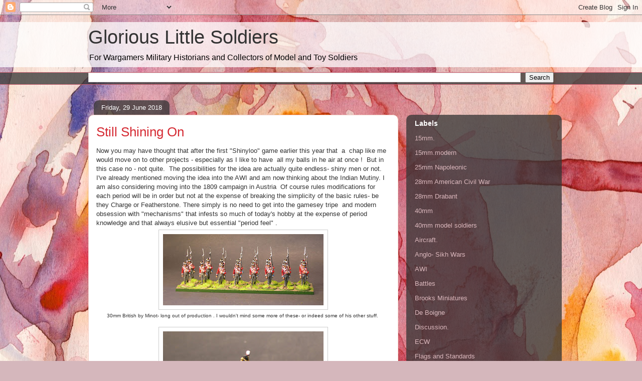

--- FILE ---
content_type: text/html; charset=UTF-8
request_url: https://gloriouslittlesoldiers.blogspot.com/2018/06/
body_size: 27480
content:
<!DOCTYPE html>
<html class='v2' dir='ltr' lang='en-GB'>
<head>
<link href='https://www.blogger.com/static/v1/widgets/335934321-css_bundle_v2.css' rel='stylesheet' type='text/css'/>
<meta content='width=1100' name='viewport'/>
<meta content='text/html; charset=UTF-8' http-equiv='Content-Type'/>
<meta content='blogger' name='generator'/>
<link href='https://gloriouslittlesoldiers.blogspot.com/favicon.ico' rel='icon' type='image/x-icon'/>
<link href='http://gloriouslittlesoldiers.blogspot.com/2018/06/' rel='canonical'/>
<link rel="alternate" type="application/atom+xml" title="Glorious Little Soldiers - Atom" href="https://gloriouslittlesoldiers.blogspot.com/feeds/posts/default" />
<link rel="alternate" type="application/rss+xml" title="Glorious Little Soldiers - RSS" href="https://gloriouslittlesoldiers.blogspot.com/feeds/posts/default?alt=rss" />
<link rel="service.post" type="application/atom+xml" title="Glorious Little Soldiers - Atom" href="https://www.blogger.com/feeds/6780195401099519720/posts/default" />
<!--Can't find substitution for tag [blog.ieCssRetrofitLinks]-->
<meta content='http://gloriouslittlesoldiers.blogspot.com/2018/06/' property='og:url'/>
<meta content='Glorious Little Soldiers' property='og:title'/>
<meta content='For Wargamers Military Historians and Collectors of Model and Toy Soldiers' property='og:description'/>
<title>Glorious Little Soldiers: June 2018</title>
<style id='page-skin-1' type='text/css'><!--
/*
-----------------------------------------------
Blogger Template Style
Name:     Awesome Inc.
Designer: Tina Chen
URL:      tinachen.org
----------------------------------------------- */
/* Content
----------------------------------------------- */
body {
font: normal normal 13px Arial, Tahoma, Helvetica, FreeSans, sans-serif;
color: #333333;
background: #d5b7bc url(//themes.googleusercontent.com/image?id=0BwVBOzw_-hbMOGFhZWQ3YjgtZGZiZC00ODlhLWFkNmQtMzRmZmQzMjAxNTY0) repeat-x fixed center center /* Credit:jusant (http://www.istockphoto.com/googleimages.php?id=5359589&amp;platform=blogger) */;
}
html body .content-outer {
min-width: 0;
max-width: 100%;
width: 100%;
}
a:link {
text-decoration: none;
color: #d52a33;
}
a:visited {
text-decoration: none;
color: #7d181e;
}
a:hover {
text-decoration: underline;
color: #d52a33;
}
.body-fauxcolumn-outer .cap-top {
position: absolute;
z-index: 1;
height: 276px;
width: 100%;
background: transparent none repeat-x scroll top left;
_background-image: none;
}
/* Columns
----------------------------------------------- */
.content-inner {
padding: 0;
}
.header-inner .section {
margin: 0 16px;
}
.tabs-inner .section {
margin: 0 16px;
}
.main-inner {
padding-top: 60px;
}
.main-inner .column-center-inner,
.main-inner .column-left-inner,
.main-inner .column-right-inner {
padding: 0 5px;
}
*+html body .main-inner .column-center-inner {
margin-top: -60px;
}
#layout .main-inner .column-center-inner {
margin-top: 0;
}
/* Header
----------------------------------------------- */
.header-outer {
margin: 14px 0 10px 0;
background: transparent url(//www.blogblog.com/1kt/awesomeinc/header_gradient_artsy.png) repeat scroll 0 0;
}
.Header h1 {
font: normal normal 38px Arial, Tahoma, Helvetica, FreeSans, sans-serif;
color: #333333;
text-shadow: 0 0 -1px #000000;
}
.Header h1 a {
color: #333333;
}
.Header .description {
font: normal normal 16px Arial, Tahoma, Helvetica, FreeSans, sans-serif;
color: #000000;
}
.header-inner .Header .titlewrapper,
.header-inner .Header .descriptionwrapper {
padding-left: 0;
padding-right: 0;
margin-bottom: 0;
}
.header-inner .Header .titlewrapper {
padding-top: 9px;
}
/* Tabs
----------------------------------------------- */
.tabs-outer {
overflow: hidden;
position: relative;
background: transparent url(//www.blogblog.com/1kt/awesomeinc/tabs_gradient_artsy.png) repeat scroll 0 0;
}
#layout .tabs-outer {
overflow: visible;
}
.tabs-cap-top, .tabs-cap-bottom {
position: absolute;
width: 100%;
border-top: 1px solid #ce5f70;
}
.tabs-cap-bottom {
bottom: 0;
}
.tabs-inner .widget li a {
display: inline-block;
margin: 0;
padding: .6em 1.5em;
font: normal normal 13px Arial, Tahoma, Helvetica, FreeSans, sans-serif;
color: #ffffff;
border-top: 1px solid #ce5f70;
border-bottom: 1px solid #ce5f70;
border-left: 1px solid #ce5f70;
height: 16px;
line-height: 16px;
}
.tabs-inner .widget li:last-child a {
border-right: 1px solid #ce5f70;
}
.tabs-inner .widget li.selected a, .tabs-inner .widget li a:hover {
background: #000000 url(//www.blogblog.com/1kt/awesomeinc/tabs_gradient_artsy.png) repeat-x scroll 0 -100px;
color: #ffffff;
}
/* Headings
----------------------------------------------- */
h2 {
font: normal bold 14px Arial, Tahoma, Helvetica, FreeSans, sans-serif;
color: #ffffff;
}
/* Widgets
----------------------------------------------- */
.main-inner .section {
margin: 0 27px;
padding: 0;
}
.main-inner .column-left-outer,
.main-inner .column-right-outer {
margin-top: 0;
}
#layout .main-inner .column-left-outer,
#layout .main-inner .column-right-outer {
margin-top: 0;
}
.main-inner .column-left-inner,
.main-inner .column-right-inner {
background: transparent url(//www.blogblog.com/1kt/awesomeinc/tabs_gradient_artsy.png) repeat 0 0;
-moz-box-shadow: 0 0 0 rgba(0, 0, 0, .2);
-webkit-box-shadow: 0 0 0 rgba(0, 0, 0, .2);
-goog-ms-box-shadow: 0 0 0 rgba(0, 0, 0, .2);
box-shadow: 0 0 0 rgba(0, 0, 0, .2);
-moz-border-radius: 10px;
-webkit-border-radius: 10px;
-goog-ms-border-radius: 10px;
border-radius: 10px;
}
#layout .main-inner .column-left-inner,
#layout .main-inner .column-right-inner {
margin-top: 0;
}
.sidebar .widget {
font: normal normal 13px Arial, Tahoma, Helvetica, FreeSans, sans-serif;
color: #ffffff;
}
.sidebar .widget a:link {
color: #dab7bc;
}
.sidebar .widget a:visited {
color: #dac399;
}
.sidebar .widget a:hover {
color: #dab7bc;
}
.sidebar .widget h2 {
text-shadow: 0 0 -1px #000000;
}
.main-inner .widget {
background-color: transparent;
border: 1px solid transparent;
padding: 0 0 15px;
margin: 20px -16px;
-moz-box-shadow: 0 0 0 rgba(0, 0, 0, .2);
-webkit-box-shadow: 0 0 0 rgba(0, 0, 0, .2);
-goog-ms-box-shadow: 0 0 0 rgba(0, 0, 0, .2);
box-shadow: 0 0 0 rgba(0, 0, 0, .2);
-moz-border-radius: 10px;
-webkit-border-radius: 10px;
-goog-ms-border-radius: 10px;
border-radius: 10px;
}
.main-inner .widget h2 {
margin: 0 -0;
padding: .6em 0 .5em;
border-bottom: 1px solid transparent;
}
.footer-inner .widget h2 {
padding: 0 0 .4em;
border-bottom: 1px solid transparent;
}
.main-inner .widget h2 + div, .footer-inner .widget h2 + div {
border-top: 0 solid transparent;
padding-top: 8px;
}
.main-inner .widget .widget-content {
margin: 0 -0;
padding: 7px 0 0;
}
.main-inner .widget ul, .main-inner .widget #ArchiveList ul.flat {
margin: -8px -15px 0;
padding: 0;
list-style: none;
}
.main-inner .widget #ArchiveList {
margin: -8px 0 0;
}
.main-inner .widget ul li, .main-inner .widget #ArchiveList ul.flat li {
padding: .5em 15px;
text-indent: 0;
color: #ffffff;
border-top: 0 solid transparent;
border-bottom: 1px solid transparent;
}
.main-inner .widget #ArchiveList ul li {
padding-top: .25em;
padding-bottom: .25em;
}
.main-inner .widget ul li:first-child, .main-inner .widget #ArchiveList ul.flat li:first-child {
border-top: none;
}
.main-inner .widget ul li:last-child, .main-inner .widget #ArchiveList ul.flat li:last-child {
border-bottom: none;
}
.post-body {
position: relative;
}
.main-inner .widget .post-body ul {
padding: 0 2.5em;
margin: .5em 0;
list-style: disc;
}
.main-inner .widget .post-body ul li {
padding: 0.25em 0;
margin-bottom: .25em;
color: #333333;
border: none;
}
.footer-inner .widget ul {
padding: 0;
list-style: none;
}
.widget .zippy {
color: #ffffff;
}
/* Posts
----------------------------------------------- */
body .main-inner .Blog {
padding: 0;
margin-bottom: 1em;
background-color: transparent;
border: none;
-moz-box-shadow: 0 0 0 rgba(0, 0, 0, 0);
-webkit-box-shadow: 0 0 0 rgba(0, 0, 0, 0);
-goog-ms-box-shadow: 0 0 0 rgba(0, 0, 0, 0);
box-shadow: 0 0 0 rgba(0, 0, 0, 0);
}
.main-inner .section:last-child .Blog:last-child {
padding: 0;
margin-bottom: 1em;
}
.main-inner .widget h2.date-header {
margin: 0 -15px 1px;
padding: 0 0 0 0;
font: normal normal 13px Arial, Tahoma, Helvetica, FreeSans, sans-serif;
color: #ffffff;
background: transparent url(//www.blogblog.com/1kt/awesomeinc/tabs_gradient_artsy.png) repeat fixed center center;
border-top: 0 solid transparent;
border-bottom: 1px solid transparent;
-moz-border-radius-topleft: 10px;
-moz-border-radius-topright: 10px;
-webkit-border-top-left-radius: 10px;
-webkit-border-top-right-radius: 10px;
border-top-left-radius: 10px;
border-top-right-radius: 10px;
position: absolute;
bottom: 100%;
left: 25px;
text-shadow: 0 0 -1px #000000;
}
.main-inner .widget h2.date-header span {
font: normal normal 13px Arial, Tahoma, Helvetica, FreeSans, sans-serif;
display: block;
padding: .5em 15px;
border-left: 0 solid transparent;
border-right: 0 solid transparent;
}
.date-outer {
position: relative;
margin: 60px 0 20px;
padding: 0 15px;
background-color: #ffffff;
border: 1px solid #f4d3cc;
-moz-box-shadow: 0 0 0 rgba(0, 0, 0, .2);
-webkit-box-shadow: 0 0 0 rgba(0, 0, 0, .2);
-goog-ms-box-shadow: 0 0 0 rgba(0, 0, 0, .2);
box-shadow: 0 0 0 rgba(0, 0, 0, .2);
-moz-border-radius: 10px;
-webkit-border-radius: 10px;
-goog-ms-border-radius: 10px;
border-radius: 10px;
}
.date-outer:first-child {
margin-top: 0;
}
.date-outer:last-child {
margin-bottom: 0;
-moz-border-radius-bottomleft: 0;
-moz-border-radius-bottomright: 0;
-webkit-border-bottom-left-radius: 0;
-webkit-border-bottom-right-radius: 0;
-goog-ms-border-bottom-left-radius: 0;
-goog-ms-border-bottom-right-radius: 0;
border-bottom-left-radius: 0;
border-bottom-right-radius: 0;
}
.date-posts {
margin: 0 -0;
padding: 0 0;
clear: both;
}
.post-outer, .inline-ad {
border-top: 1px solid #f4d3cc;
margin: 0 -0;
padding: 15px 0;
}
.post-outer {
padding-bottom: 10px;
}
.post-outer:first-child {
padding-top: 10px;
border-top: none;
}
.post-outer:last-child, .inline-ad:last-child {
border-bottom: none;
}
.post-body {
position: relative;
}
.post-body img {
padding: 8px;
background: #ffffff;
border: 1px solid #cccccc;
-moz-box-shadow: 0 0 0 rgba(0, 0, 0, .2);
-webkit-box-shadow: 0 0 0 rgba(0, 0, 0, .2);
box-shadow: 0 0 0 rgba(0, 0, 0, .2);
-moz-border-radius: 0;
-webkit-border-radius: 0;
border-radius: 0;
}
h3.post-title, h4 {
font: normal normal 26px Arial, Tahoma, Helvetica, FreeSans, sans-serif;
color: #d52a33;
}
h3.post-title a {
font: normal normal 26px Arial, Tahoma, Helvetica, FreeSans, sans-serif;
color: #d52a33;
}
h3.post-title a:hover {
color: #d52a33;
text-decoration: underline;
}
.post-header {
margin: 0 0 1em;
}
.post-body {
line-height: 1.4;
}
.post-outer h2 {
color: #333333;
}
.post-footer {
margin: 1.5em 0 0;
}
#blog-pager {
padding: 15px;
font-size: 120%;
background-color: #ffffff;
border: 1px solid transparent;
-moz-box-shadow: 0 0 0 rgba(0, 0, 0, .2);
-webkit-box-shadow: 0 0 0 rgba(0, 0, 0, .2);
-goog-ms-box-shadow: 0 0 0 rgba(0, 0, 0, .2);
box-shadow: 0 0 0 rgba(0, 0, 0, .2);
-moz-border-radius: 10px;
-webkit-border-radius: 10px;
-goog-ms-border-radius: 10px;
border-radius: 10px;
-moz-border-radius-topleft: 0;
-moz-border-radius-topright: 0;
-webkit-border-top-left-radius: 0;
-webkit-border-top-right-radius: 0;
-goog-ms-border-top-left-radius: 0;
-goog-ms-border-top-right-radius: 0;
border-top-left-radius: 0;
border-top-right-radius-topright: 0;
margin-top: 0;
}
.blog-feeds, .post-feeds {
margin: 1em 0;
text-align: center;
color: #333333;
}
.blog-feeds a, .post-feeds a {
color: #ffffff;
}
.blog-feeds a:visited, .post-feeds a:visited {
color: #ffffff;
}
.blog-feeds a:hover, .post-feeds a:hover {
color: #ffffff;
}
.post-outer .comments {
margin-top: 2em;
}
/* Comments
----------------------------------------------- */
.comments .comments-content .icon.blog-author {
background-repeat: no-repeat;
background-image: url([data-uri]);
}
.comments .comments-content .loadmore a {
border-top: 1px solid #ce5f70;
border-bottom: 1px solid #ce5f70;
}
.comments .continue {
border-top: 2px solid #ce5f70;
}
/* Footer
----------------------------------------------- */
.footer-outer {
margin: -0 0 -1px;
padding: 0 0 0;
color: #333333;
overflow: hidden;
}
.footer-fauxborder-left {
border-top: 1px solid transparent;
background: transparent url(//www.blogblog.com/1kt/awesomeinc/header_gradient_artsy.png) repeat scroll 0 0;
-moz-box-shadow: 0 0 0 rgba(0, 0, 0, .2);
-webkit-box-shadow: 0 0 0 rgba(0, 0, 0, .2);
-goog-ms-box-shadow: 0 0 0 rgba(0, 0, 0, .2);
box-shadow: 0 0 0 rgba(0, 0, 0, .2);
margin: 0 -0;
}
/* Mobile
----------------------------------------------- */
body.mobile {
background-size: 100% auto;
}
.mobile .body-fauxcolumn-outer {
background: transparent none repeat scroll top left;
}
*+html body.mobile .main-inner .column-center-inner {
margin-top: 0;
}
.mobile .main-inner .widget {
padding: 0 0 15px;
}
.mobile .main-inner .widget h2 + div,
.mobile .footer-inner .widget h2 + div {
border-top: none;
padding-top: 0;
}
.mobile .footer-inner .widget h2 {
padding: 0.5em 0;
border-bottom: none;
}
.mobile .main-inner .widget .widget-content {
margin: 0;
padding: 7px 0 0;
}
.mobile .main-inner .widget ul,
.mobile .main-inner .widget #ArchiveList ul.flat {
margin: 0 -15px 0;
}
.mobile .main-inner .widget h2.date-header {
left: 0;
}
.mobile .date-header span {
padding: 0.4em 0;
}
.mobile .date-outer:first-child {
margin-bottom: 0;
border: 1px solid #f4d3cc;
-moz-border-radius-topleft: 10px;
-moz-border-radius-topright: 10px;
-webkit-border-top-left-radius: 10px;
-webkit-border-top-right-radius: 10px;
-goog-ms-border-top-left-radius: 10px;
-goog-ms-border-top-right-radius: 10px;
border-top-left-radius: 10px;
border-top-right-radius: 10px;
}
.mobile .date-outer {
border-color: #f4d3cc;
border-width: 0 1px 1px;
}
.mobile .date-outer:last-child {
margin-bottom: 0;
}
.mobile .main-inner {
padding: 0;
}
.mobile .header-inner .section {
margin: 0;
}
.mobile .post-outer, .mobile .inline-ad {
padding: 5px 0;
}
.mobile .tabs-inner .section {
margin: 0 10px;
}
.mobile .main-inner .widget h2 {
margin: 0;
padding: 0;
}
.mobile .main-inner .widget h2.date-header span {
padding: 0;
}
.mobile .main-inner .widget .widget-content {
margin: 0;
padding: 7px 0 0;
}
.mobile #blog-pager {
border: 1px solid transparent;
background: transparent url(//www.blogblog.com/1kt/awesomeinc/header_gradient_artsy.png) repeat scroll 0 0;
}
.mobile .main-inner .column-left-inner,
.mobile .main-inner .column-right-inner {
background: transparent url(//www.blogblog.com/1kt/awesomeinc/tabs_gradient_artsy.png) repeat 0 0;
-moz-box-shadow: none;
-webkit-box-shadow: none;
-goog-ms-box-shadow: none;
box-shadow: none;
}
.mobile .date-posts {
margin: 0;
padding: 0;
}
.mobile .footer-fauxborder-left {
margin: 0;
border-top: inherit;
}
.mobile .main-inner .section:last-child .Blog:last-child {
margin-bottom: 0;
}
.mobile-index-contents {
color: #333333;
}
.mobile .mobile-link-button {
background: #d52a33 url(//www.blogblog.com/1kt/awesomeinc/tabs_gradient_artsy.png) repeat scroll 0 0;
}
.mobile-link-button a:link, .mobile-link-button a:visited {
color: #ffffff;
}
.mobile .tabs-inner .PageList .widget-content {
background: transparent;
border-top: 1px solid;
border-color: #ce5f70;
color: #ffffff;
}
.mobile .tabs-inner .PageList .widget-content .pagelist-arrow {
border-left: 1px solid #ce5f70;
}

--></style>
<style id='template-skin-1' type='text/css'><!--
body {
min-width: 960px;
}
.content-outer, .content-fauxcolumn-outer, .region-inner {
min-width: 960px;
max-width: 960px;
_width: 960px;
}
.main-inner .columns {
padding-left: 0;
padding-right: 310px;
}
.main-inner .fauxcolumn-center-outer {
left: 0;
right: 310px;
/* IE6 does not respect left and right together */
_width: expression(this.parentNode.offsetWidth -
parseInt("0") -
parseInt("310px") + 'px');
}
.main-inner .fauxcolumn-left-outer {
width: 0;
}
.main-inner .fauxcolumn-right-outer {
width: 310px;
}
.main-inner .column-left-outer {
width: 0;
right: 100%;
margin-left: -0;
}
.main-inner .column-right-outer {
width: 310px;
margin-right: -310px;
}
#layout {
min-width: 0;
}
#layout .content-outer {
min-width: 0;
width: 800px;
}
#layout .region-inner {
min-width: 0;
width: auto;
}
body#layout div.add_widget {
padding: 8px;
}
body#layout div.add_widget a {
margin-left: 32px;
}
--></style>
<style>
    body {background-image:url(\/\/themes.googleusercontent.com\/image?id=0BwVBOzw_-hbMOGFhZWQ3YjgtZGZiZC00ODlhLWFkNmQtMzRmZmQzMjAxNTY0);}
    
@media (max-width: 200px) { body {background-image:url(\/\/themes.googleusercontent.com\/image?id=0BwVBOzw_-hbMOGFhZWQ3YjgtZGZiZC00ODlhLWFkNmQtMzRmZmQzMjAxNTY0&options=w200);}}
@media (max-width: 400px) and (min-width: 201px) { body {background-image:url(\/\/themes.googleusercontent.com\/image?id=0BwVBOzw_-hbMOGFhZWQ3YjgtZGZiZC00ODlhLWFkNmQtMzRmZmQzMjAxNTY0&options=w400);}}
@media (max-width: 800px) and (min-width: 401px) { body {background-image:url(\/\/themes.googleusercontent.com\/image?id=0BwVBOzw_-hbMOGFhZWQ3YjgtZGZiZC00ODlhLWFkNmQtMzRmZmQzMjAxNTY0&options=w800);}}
@media (max-width: 1200px) and (min-width: 801px) { body {background-image:url(\/\/themes.googleusercontent.com\/image?id=0BwVBOzw_-hbMOGFhZWQ3YjgtZGZiZC00ODlhLWFkNmQtMzRmZmQzMjAxNTY0&options=w1200);}}
/* Last tag covers anything over one higher than the previous max-size cap. */
@media (min-width: 1201px) { body {background-image:url(\/\/themes.googleusercontent.com\/image?id=0BwVBOzw_-hbMOGFhZWQ3YjgtZGZiZC00ODlhLWFkNmQtMzRmZmQzMjAxNTY0&options=w1600);}}
  </style>
<link href='https://www.blogger.com/dyn-css/authorization.css?targetBlogID=6780195401099519720&amp;zx=2145dd12-d560-40ce-bcba-1e47a158f230' media='none' onload='if(media!=&#39;all&#39;)media=&#39;all&#39;' rel='stylesheet'/><noscript><link href='https://www.blogger.com/dyn-css/authorization.css?targetBlogID=6780195401099519720&amp;zx=2145dd12-d560-40ce-bcba-1e47a158f230' rel='stylesheet'/></noscript>
<meta name='google-adsense-platform-account' content='ca-host-pub-1556223355139109'/>
<meta name='google-adsense-platform-domain' content='blogspot.com'/>

</head>
<body class='loading variant-artsy'>
<div class='navbar section' id='navbar' name='Navbar'><div class='widget Navbar' data-version='1' id='Navbar1'><script type="text/javascript">
    function setAttributeOnload(object, attribute, val) {
      if(window.addEventListener) {
        window.addEventListener('load',
          function(){ object[attribute] = val; }, false);
      } else {
        window.attachEvent('onload', function(){ object[attribute] = val; });
      }
    }
  </script>
<div id="navbar-iframe-container"></div>
<script type="text/javascript" src="https://apis.google.com/js/platform.js"></script>
<script type="text/javascript">
      gapi.load("gapi.iframes:gapi.iframes.style.bubble", function() {
        if (gapi.iframes && gapi.iframes.getContext) {
          gapi.iframes.getContext().openChild({
              url: 'https://www.blogger.com/navbar/6780195401099519720?origin\x3dhttps://gloriouslittlesoldiers.blogspot.com',
              where: document.getElementById("navbar-iframe-container"),
              id: "navbar-iframe"
          });
        }
      });
    </script><script type="text/javascript">
(function() {
var script = document.createElement('script');
script.type = 'text/javascript';
script.src = '//pagead2.googlesyndication.com/pagead/js/google_top_exp.js';
var head = document.getElementsByTagName('head')[0];
if (head) {
head.appendChild(script);
}})();
</script>
</div></div>
<div class='body-fauxcolumns'>
<div class='fauxcolumn-outer body-fauxcolumn-outer'>
<div class='cap-top'>
<div class='cap-left'></div>
<div class='cap-right'></div>
</div>
<div class='fauxborder-left'>
<div class='fauxborder-right'></div>
<div class='fauxcolumn-inner'>
</div>
</div>
<div class='cap-bottom'>
<div class='cap-left'></div>
<div class='cap-right'></div>
</div>
</div>
</div>
<div class='content'>
<div class='content-fauxcolumns'>
<div class='fauxcolumn-outer content-fauxcolumn-outer'>
<div class='cap-top'>
<div class='cap-left'></div>
<div class='cap-right'></div>
</div>
<div class='fauxborder-left'>
<div class='fauxborder-right'></div>
<div class='fauxcolumn-inner'>
</div>
</div>
<div class='cap-bottom'>
<div class='cap-left'></div>
<div class='cap-right'></div>
</div>
</div>
</div>
<div class='content-outer'>
<div class='content-cap-top cap-top'>
<div class='cap-left'></div>
<div class='cap-right'></div>
</div>
<div class='fauxborder-left content-fauxborder-left'>
<div class='fauxborder-right content-fauxborder-right'></div>
<div class='content-inner'>
<header>
<div class='header-outer'>
<div class='header-cap-top cap-top'>
<div class='cap-left'></div>
<div class='cap-right'></div>
</div>
<div class='fauxborder-left header-fauxborder-left'>
<div class='fauxborder-right header-fauxborder-right'></div>
<div class='region-inner header-inner'>
<div class='header section' id='header' name='Header'><div class='widget Header' data-version='1' id='Header1'>
<div id='header-inner'>
<div class='titlewrapper'>
<h1 class='title'>
<a href='https://gloriouslittlesoldiers.blogspot.com/'>
Glorious Little Soldiers
</a>
</h1>
</div>
<div class='descriptionwrapper'>
<p class='description'><span>For Wargamers Military Historians and Collectors of Model and Toy Soldiers</span></p>
</div>
</div>
</div></div>
</div>
</div>
<div class='header-cap-bottom cap-bottom'>
<div class='cap-left'></div>
<div class='cap-right'></div>
</div>
</div>
</header>
<div class='tabs-outer'>
<div class='tabs-cap-top cap-top'>
<div class='cap-left'></div>
<div class='cap-right'></div>
</div>
<div class='fauxborder-left tabs-fauxborder-left'>
<div class='fauxborder-right tabs-fauxborder-right'></div>
<div class='region-inner tabs-inner'>
<div class='tabs section' id='crosscol' name='Cross-column'><div class='widget BlogSearch' data-version='1' id='BlogSearch1'>
<h2 class='title'>Search Glorious Little Soldiers</h2>
<div class='widget-content'>
<div id='BlogSearch1_form'>
<form action='https://gloriouslittlesoldiers.blogspot.com/search' class='gsc-search-box' target='_top'>
<table cellpadding='0' cellspacing='0' class='gsc-search-box'>
<tbody>
<tr>
<td class='gsc-input'>
<input autocomplete='off' class='gsc-input' name='q' size='10' title='search' type='text' value=''/>
</td>
<td class='gsc-search-button'>
<input class='gsc-search-button' title='search' type='submit' value='Search'/>
</td>
</tr>
</tbody>
</table>
</form>
</div>
</div>
<div class='clear'></div>
</div></div>
<div class='tabs no-items section' id='crosscol-overflow' name='Cross-Column 2'></div>
</div>
</div>
<div class='tabs-cap-bottom cap-bottom'>
<div class='cap-left'></div>
<div class='cap-right'></div>
</div>
</div>
<div class='main-outer'>
<div class='main-cap-top cap-top'>
<div class='cap-left'></div>
<div class='cap-right'></div>
</div>
<div class='fauxborder-left main-fauxborder-left'>
<div class='fauxborder-right main-fauxborder-right'></div>
<div class='region-inner main-inner'>
<div class='columns fauxcolumns'>
<div class='fauxcolumn-outer fauxcolumn-center-outer'>
<div class='cap-top'>
<div class='cap-left'></div>
<div class='cap-right'></div>
</div>
<div class='fauxborder-left'>
<div class='fauxborder-right'></div>
<div class='fauxcolumn-inner'>
</div>
</div>
<div class='cap-bottom'>
<div class='cap-left'></div>
<div class='cap-right'></div>
</div>
</div>
<div class='fauxcolumn-outer fauxcolumn-left-outer'>
<div class='cap-top'>
<div class='cap-left'></div>
<div class='cap-right'></div>
</div>
<div class='fauxborder-left'>
<div class='fauxborder-right'></div>
<div class='fauxcolumn-inner'>
</div>
</div>
<div class='cap-bottom'>
<div class='cap-left'></div>
<div class='cap-right'></div>
</div>
</div>
<div class='fauxcolumn-outer fauxcolumn-right-outer'>
<div class='cap-top'>
<div class='cap-left'></div>
<div class='cap-right'></div>
</div>
<div class='fauxborder-left'>
<div class='fauxborder-right'></div>
<div class='fauxcolumn-inner'>
</div>
</div>
<div class='cap-bottom'>
<div class='cap-left'></div>
<div class='cap-right'></div>
</div>
</div>
<!-- corrects IE6 width calculation -->
<div class='columns-inner'>
<div class='column-center-outer'>
<div class='column-center-inner'>
<div class='main section' id='main' name='Main'><div class='widget Blog' data-version='1' id='Blog1'>
<div class='blog-posts hfeed'>

          <div class="date-outer">
        
<h2 class='date-header'><span>Friday, 29 June 2018</span></h2>

          <div class="date-posts">
        
<div class='post-outer'>
<div class='post hentry uncustomized-post-template' itemprop='blogPost' itemscope='itemscope' itemtype='http://schema.org/BlogPosting'>
<meta content='https://blogger.googleusercontent.com/img/b/R29vZ2xl/AVvXsEg6yo8_0A5xG6g47wkcECoj61ppBnnB8lRxqU4quMxNz_zHleDpJYhzJHhIoXR2JmvfjxGNWNgT8h05nFUEyXftuiXeC5F83ohp5nhxW4IR7b75657YKV8MbQEvz8jXipmP5WCale3RlH8l/s320/DSCN3333.JPG' itemprop='image_url'/>
<meta content='6780195401099519720' itemprop='blogId'/>
<meta content='7509070841014065621' itemprop='postId'/>
<a name='7509070841014065621'></a>
<h3 class='post-title entry-title' itemprop='name'>
<a href='https://gloriouslittlesoldiers.blogspot.com/2018/06/still-shining-on.html'>Still Shining On </a>
</h3>
<div class='post-header'>
<div class='post-header-line-1'></div>
</div>
<div class='post-body entry-content' id='post-body-7509070841014065621' itemprop='description articleBody'>
Now you may have thought that after the first "Shinyloo" game earlier this year that&nbsp; a&nbsp; chap like me would move on to other projects - especially as I like to have&nbsp; all my balls in he air at once !&nbsp; But in this case no - not quite.&nbsp; The possibilities for the idea are actually quite endless- shiny men or not. I've already mentioned moving the idea into the AWI and am now thinking about the Indian Mutiny. I am also considering moving into the 1809 campaign in Austria&nbsp; Of course rules modifications for each period will be in order but not at the expense of breaking the simplicity of the basic rules- be they Charge or Featherstone. There simply is no need to get into the gamesey tripe&nbsp; and modern obsession with "mechanisms" that infests so much of today's hobby at the expense of period knowledge and that always elusive but essential "period feel" .<br />
<table align="center" cellpadding="0" cellspacing="0" class="tr-caption-container" style="margin-left: auto; margin-right: auto; text-align: center;"><tbody>
<tr><td style="text-align: center;"><a href="https://blogger.googleusercontent.com/img/b/R29vZ2xl/AVvXsEg6yo8_0A5xG6g47wkcECoj61ppBnnB8lRxqU4quMxNz_zHleDpJYhzJHhIoXR2JmvfjxGNWNgT8h05nFUEyXftuiXeC5F83ohp5nhxW4IR7b75657YKV8MbQEvz8jXipmP5WCale3RlH8l/s1600/DSCN3333.JPG" imageanchor="1" style="margin-left: auto; margin-right: auto;"><img border="0" data-original-height="712" data-original-width="1600" height="142" src="https://blogger.googleusercontent.com/img/b/R29vZ2xl/AVvXsEg6yo8_0A5xG6g47wkcECoj61ppBnnB8lRxqU4quMxNz_zHleDpJYhzJHhIoXR2JmvfjxGNWNgT8h05nFUEyXftuiXeC5F83ohp5nhxW4IR7b75657YKV8MbQEvz8jXipmP5WCale3RlH8l/s320/DSCN3333.JPG" width="320" /></a></td></tr>
<tr><td class="tr-caption" style="text-align: center;">30mm British by Minot- long out of production . I wouldn't mind some more of these- or indeed some of his other stuff.&nbsp;</td></tr>
</tbody></table>
<table align="center" cellpadding="0" cellspacing="0" class="tr-caption-container" style="margin-left: auto; margin-right: auto; text-align: center;"><tbody>
<tr><td style="text-align: center;"><a href="https://blogger.googleusercontent.com/img/b/R29vZ2xl/AVvXsEgRe9oDMjapHj8evis_vgSAXCUA-p4KZxdDRFLINLYF8-PEW9BV_cWL8l5Lxa3CWfh21NSx401o7x8ODEJlzg8_lwEj8bLwXi4C5SdA9pX6kxlbh-5lCiPGDFWRoEhMpWjMmR6dwBvVqS3F/s1600/DSCN3329.JPG" imageanchor="1" style="margin-left: auto; margin-right: auto;"><img border="0" data-original-height="1487" data-original-width="1600" height="297" src="https://blogger.googleusercontent.com/img/b/R29vZ2xl/AVvXsEgRe9oDMjapHj8evis_vgSAXCUA-p4KZxdDRFLINLYF8-PEW9BV_cWL8l5Lxa3CWfh21NSx401o7x8ODEJlzg8_lwEj8bLwXi4C5SdA9pX6kxlbh-5lCiPGDFWRoEhMpWjMmR6dwBvVqS3F/s320/DSCN3329.JPG" width="320" /></a></td></tr>
<tr><td class="tr-caption" style="text-align: center;">Footguard Colonel- by Stadden in 30mm</td></tr>
</tbody></table>
<br />
This whole "retro-wargaming" thing is actually quite liberating. Not tying any given period to any given game makes life so much easier. I can look at actual history to discover what forces and troop types are available rather than follow the sometimes strange whims of some "games designer"&nbsp; who of course has his own axe to grind- rather than mine . I can fictionalise where I wish - so the actual scenario may read like a historical novel&nbsp; rather than a tallying of mere arithmetic as in a points system. But most of all I can throw the game designers spoon , which it often feels as if&nbsp; he is trying to ram down my throat, out of my pram when and if I choose. The idea of "open the box(close the brain) and play" is simply not what this hobby is about and never has been as far as I am concerned. This is one of THE major reasons why our group prefers Umpire controlled scenario based games rather than "head to head lead" of the same old two player format I endured for the first 2 decades of my wargaming life.<br />
<table align="center" cellpadding="0" cellspacing="0" class="tr-caption-container" style="margin-left: auto; margin-right: auto; text-align: center;"><tbody>
<tr><td style="text-align: center;"><a href="https://blogger.googleusercontent.com/img/b/R29vZ2xl/AVvXsEjiv6Srjsv9Cnzufcw4P_juWADsXF9Nr_FoPtzWvVI1hXcl9Okr8zC8nDRVAl7u6UcbDXejZEz89dFLNoH7URt9W1xNVS-NrhKGcvBFI67BQh5N0f6CRmMTEkbBLp1U3uDk6SRWZagJtiTd/s1600/DSCN3330.JPG" imageanchor="1" style="margin-left: auto; margin-right: auto;"><img border="0" data-original-height="897" data-original-width="1600" height="179" src="https://blogger.googleusercontent.com/img/b/R29vZ2xl/AVvXsEjiv6Srjsv9Cnzufcw4P_juWADsXF9Nr_FoPtzWvVI1hXcl9Okr8zC8nDRVAl7u6UcbDXejZEz89dFLNoH7URt9W1xNVS-NrhKGcvBFI67BQh5N0f6CRmMTEkbBLp1U3uDk6SRWZagJtiTd/s320/DSCN3330.JPG" width="320" /></a></td></tr>
<tr><td class="tr-caption" style="text-align: center;">95th Rifles -30mm .The prone figures are Stadden the other 2 Willie.</td></tr>
</tbody></table>
<table align="center" cellpadding="0" cellspacing="0" class="tr-caption-container" style="margin-left: auto; margin-right: auto; text-align: center;"><tbody>
<tr><td style="text-align: center;"><a href="https://blogger.googleusercontent.com/img/b/R29vZ2xl/AVvXsEiWraRMgSTwZvbNL9Q5yjOgdGeYAS9JYQwg4AG6FgZFtBRa3pehsK7Uw6sQO0aaXdOBeWTBf9ro1dFY-gD1ypEH9ZT0QMnEvFgBnVV5t23oKO18vO2tYPWC80XR5gCBieBPxz40pDs7Yf5G/s1600/DSCN3332.JPG" imageanchor="1" style="margin-left: auto; margin-right: auto;"><img border="0" data-original-height="1054" data-original-width="1600" height="210" src="https://blogger.googleusercontent.com/img/b/R29vZ2xl/AVvXsEiWraRMgSTwZvbNL9Q5yjOgdGeYAS9JYQwg4AG6FgZFtBRa3pehsK7Uw6sQO0aaXdOBeWTBf9ro1dFY-gD1ypEH9ZT0QMnEvFgBnVV5t23oKO18vO2tYPWC80XR5gCBieBPxz40pDs7Yf5G/s320/DSCN3332.JPG" width="320" /></a></td></tr>
<tr><td class="tr-caption" style="text-align: center;">Some Stadden 30mm British line.&nbsp;</td></tr>
</tbody></table>
<br />
&nbsp;So the actual pictures are all&nbsp; from my 30mm "Shinyloo" collection - a sort of pastiche of and homage to the wargaming of the 1960s and 70s .&nbsp; For those readers who have followed this project there are no surprises simply additions to the slowly growing forces. Now hopefully the next game in July will be another shinyloo encouter using Charge- that at least is the plan.<br />
<table align="center" cellpadding="0" cellspacing="0" class="tr-caption-container" style="margin-left: auto; margin-right: auto; text-align: center;"><tbody>
<tr><td style="text-align: center;"><a href="https://blogger.googleusercontent.com/img/b/R29vZ2xl/AVvXsEhLL_1v7jg6-Ix7sAz5aqWF7WGkxZ1JUsEICqiEdv_r9t-WH4NghLOffCIsL8-Z91pRY1Ew_Sq3RTDmN-6-cbn9ulbpQYaLjY0o2JoTTNQ6E5oGwNcpRNKy1lm7uBhlyKo6GEFyb3AMTN_8/s1600/DSCN3331.JPG" imageanchor="1" style="margin-left: auto; margin-right: auto;"><img border="0" data-original-height="1398" data-original-width="1363" height="320" src="https://blogger.googleusercontent.com/img/b/R29vZ2xl/AVvXsEhLL_1v7jg6-Ix7sAz5aqWF7WGkxZ1JUsEICqiEdv_r9t-WH4NghLOffCIsL8-Z91pRY1Ew_Sq3RTDmN-6-cbn9ulbpQYaLjY0o2JoTTNQ6E5oGwNcpRNKy1lm7uBhlyKo6GEFyb3AMTN_8/s320/DSCN3331.JPG" width="311" /></a></td></tr>
<tr><td class="tr-caption" style="text-align: center;">,,,and finally. A bit of an oddment, Found in a job lot of secondhand figures. This is I think a Steve Hezzelwood model- o- he of Pax Britannica and RSM, I wonder if there were ever any more?&nbsp;</td></tr>
</tbody></table>
<br />
<div style='clear: both;'></div>
</div>
<div class='post-footer'>
<div class='post-footer-line post-footer-line-1'>
<span class='post-author vcard'>
Posted by
<span class='fn' itemprop='author' itemscope='itemscope' itemtype='http://schema.org/Person'>
<meta content='https://www.blogger.com/profile/17235478427317774609' itemprop='url'/>
<a class='g-profile' href='https://www.blogger.com/profile/17235478427317774609' rel='author' title='author profile'>
<span itemprop='name'>Big Andy</span>
</a>
</span>
</span>
<span class='post-timestamp'>
at
<meta content='http://gloriouslittlesoldiers.blogspot.com/2018/06/still-shining-on.html' itemprop='url'/>
<a class='timestamp-link' href='https://gloriouslittlesoldiers.blogspot.com/2018/06/still-shining-on.html' rel='bookmark' title='permanent link'><abbr class='published' itemprop='datePublished' title='2018-06-29T04:19:00-07:00'>04:19</abbr></a>
</span>
<span class='post-comment-link'>
<a class='comment-link' href='https://gloriouslittlesoldiers.blogspot.com/2018/06/still-shining-on.html#comment-form' onclick=''>
4 comments:
  </a>
</span>
<span class='post-icons'>
<span class='item-control blog-admin pid-1344423487'>
<a href='https://www.blogger.com/post-edit.g?blogID=6780195401099519720&postID=7509070841014065621&from=pencil' title='Edit Post'>
<img alt='' class='icon-action' height='18' src='https://resources.blogblog.com/img/icon18_edit_allbkg.gif' width='18'/>
</a>
</span>
</span>
<div class='post-share-buttons goog-inline-block'>
<a class='goog-inline-block share-button sb-email' href='https://www.blogger.com/share-post.g?blogID=6780195401099519720&postID=7509070841014065621&target=email' target='_blank' title='Email This'><span class='share-button-link-text'>Email This</span></a><a class='goog-inline-block share-button sb-blog' href='https://www.blogger.com/share-post.g?blogID=6780195401099519720&postID=7509070841014065621&target=blog' onclick='window.open(this.href, "_blank", "height=270,width=475"); return false;' target='_blank' title='BlogThis!'><span class='share-button-link-text'>BlogThis!</span></a><a class='goog-inline-block share-button sb-twitter' href='https://www.blogger.com/share-post.g?blogID=6780195401099519720&postID=7509070841014065621&target=twitter' target='_blank' title='Share to X'><span class='share-button-link-text'>Share to X</span></a><a class='goog-inline-block share-button sb-facebook' href='https://www.blogger.com/share-post.g?blogID=6780195401099519720&postID=7509070841014065621&target=facebook' onclick='window.open(this.href, "_blank", "height=430,width=640"); return false;' target='_blank' title='Share to Facebook'><span class='share-button-link-text'>Share to Facebook</span></a><a class='goog-inline-block share-button sb-pinterest' href='https://www.blogger.com/share-post.g?blogID=6780195401099519720&postID=7509070841014065621&target=pinterest' target='_blank' title='Share to Pinterest'><span class='share-button-link-text'>Share to Pinterest</span></a>
</div>
</div>
<div class='post-footer-line post-footer-line-2'>
<span class='post-labels'>
Labels:
<a href='https://gloriouslittlesoldiers.blogspot.com/search/label/Retro-Wargaming' rel='tag'>Retro-Wargaming</a>,
<a href='https://gloriouslittlesoldiers.blogspot.com/search/label/Shinyloo' rel='tag'>Shinyloo</a>
</span>
</div>
<div class='post-footer-line post-footer-line-3'>
<span class='post-location'>
</span>
</div>
</div>
</div>
</div>

          </div></div>
        

          <div class="date-outer">
        
<h2 class='date-header'><span>Wednesday, 27 June 2018</span></h2>

          <div class="date-posts">
        
<div class='post-outer'>
<div class='post hentry uncustomized-post-template' itemprop='blogPost' itemscope='itemscope' itemtype='http://schema.org/BlogPosting'>
<meta content='https://blogger.googleusercontent.com/img/b/R29vZ2xl/AVvXsEhIUmrKUqi1-A-wCiZGOM6woeIpr4YgaZTw8kLKCp58m0XIEd3iaIvmdApZKoBs329FlgLRvq1iq4983dipzzP9GCvlSu3u_p2wFV5d7uwXjESTiqcWQcEUAErIuoicvuEyF-GMVJSHOnGW/s320/IMG_5503.jpg' itemprop='image_url'/>
<meta content='6780195401099519720' itemprop='blogId'/>
<meta content='8190534830236467906' itemprop='postId'/>
<a name='8190534830236467906'></a>
<h3 class='post-title entry-title' itemprop='name'>
<a href='https://gloriouslittlesoldiers.blogspot.com/2018/06/spanish-snaps.html'>Spanish Snaps</a>
</h3>
<div class='post-header'>
<div class='post-header-line-1'></div>
</div>
<div class='post-body entry-content' id='post-body-8190534830236467906' itemprop='description articleBody'>
Those splendid chaps at La Flecha Negra in Madrid sent me these photos of their painting service. They tell me that all of these are Blue Moon 15mm - and I even recognise some of the figures. The cuirassiers from the ECW range and the ACW&nbsp; artillery are pretty easy but I'm not 100% certain of the other 2&nbsp; the French Guards are either from the Marlburian of the French Seven Years War ranges and the Spanish troops look as if they came from either the early Bicorne Napoleonic French or just possibly the AWI french. Never mind which they look really fine. Thanks for the photos chaps,<br />
<br />
<div class="separator" style="clear: both; text-align: center;">
<a href="https://blogger.googleusercontent.com/img/b/R29vZ2xl/AVvXsEhIUmrKUqi1-A-wCiZGOM6woeIpr4YgaZTw8kLKCp58m0XIEd3iaIvmdApZKoBs329FlgLRvq1iq4983dipzzP9GCvlSu3u_p2wFV5d7uwXjESTiqcWQcEUAErIuoicvuEyF-GMVJSHOnGW/s1600/IMG_5503.jpg" imageanchor="1" style="margin-left: 1em; margin-right: 1em;"><img border="0" data-original-height="979" data-original-width="1600" height="195" src="https://blogger.googleusercontent.com/img/b/R29vZ2xl/AVvXsEhIUmrKUqi1-A-wCiZGOM6woeIpr4YgaZTw8kLKCp58m0XIEd3iaIvmdApZKoBs329FlgLRvq1iq4983dipzzP9GCvlSu3u_p2wFV5d7uwXjESTiqcWQcEUAErIuoicvuEyF-GMVJSHOnGW/s320/IMG_5503.jpg" width="320" /></a></div>
<br />
<div class="separator" style="clear: both; text-align: center;">
<a href="https://blogger.googleusercontent.com/img/b/R29vZ2xl/AVvXsEj2VBA-YfcFyO2d1yDdCv-BGT3X5eDiRPTK-qtyKoMHYSdHSNDnSdyzrkYgB48CKUm-sl-erS9uPNg7qbBLB83QzOswJeUJ5WNUaVd0ZyFBmj43173CmQpueNM_2VL7vlMvkxK6yfVWwSIe/s1600/IMG_1324+-+Copy.jpg" imageanchor="1" style="margin-left: 1em; margin-right: 1em;"><img border="0" data-original-height="1200" data-original-width="1600" height="240" src="https://blogger.googleusercontent.com/img/b/R29vZ2xl/AVvXsEj2VBA-YfcFyO2d1yDdCv-BGT3X5eDiRPTK-qtyKoMHYSdHSNDnSdyzrkYgB48CKUm-sl-erS9uPNg7qbBLB83QzOswJeUJ5WNUaVd0ZyFBmj43173CmQpueNM_2VL7vlMvkxK6yfVWwSIe/s320/IMG_1324+-+Copy.jpg" width="320" /></a></div>
<br />
<div class="separator" style="clear: both; text-align: center;">
<a href="https://blogger.googleusercontent.com/img/b/R29vZ2xl/AVvXsEjaGbC_VKCqkOb5F-zsPzYd2BxSyX97NnpTozG5imjG4qKixHi-pFMwdXuN3rxORNDYvbpBetFSAJxoICjh-pCDxeP8XbXgPc2DDEIaCryT78o5r2XIfe1zRJFsatV0wv8QLIukrNCQNpIJ/s1600/IMG_4940.jpg" imageanchor="1" style="margin-left: 1em; margin-right: 1em;"><img border="0" data-original-height="987" data-original-width="1600" height="197" src="https://blogger.googleusercontent.com/img/b/R29vZ2xl/AVvXsEjaGbC_VKCqkOb5F-zsPzYd2BxSyX97NnpTozG5imjG4qKixHi-pFMwdXuN3rxORNDYvbpBetFSAJxoICjh-pCDxeP8XbXgPc2DDEIaCryT78o5r2XIfe1zRJFsatV0wv8QLIukrNCQNpIJ/s320/IMG_4940.jpg" width="320" /></a></div>
<br />
<div class="separator" style="clear: both; text-align: center;">
</div>
<br />
<div class="separator" style="clear: both; text-align: center;">
<a href="https://blogger.googleusercontent.com/img/b/R29vZ2xl/AVvXsEi3qG0xcyE_gx8VA4KHga6cfXc1hSkIVSdsiO0cY0eaffA-4DpTIMaPmw0QGMmtvzUZn7F_oB2gHElGfsJOP5s8rSXohSBepd6C87u1ztjCUfv0ZPpnFMjjTc-a3d8uMaoWMETcxbD_tdfc/s1600/IMG_6195.jpg" imageanchor="1" style="margin-left: 1em; margin-right: 1em;"><img border="0" data-original-height="865" data-original-width="1600" height="173" src="https://blogger.googleusercontent.com/img/b/R29vZ2xl/AVvXsEi3qG0xcyE_gx8VA4KHga6cfXc1hSkIVSdsiO0cY0eaffA-4DpTIMaPmw0QGMmtvzUZn7F_oB2gHElGfsJOP5s8rSXohSBepd6C87u1ztjCUfv0ZPpnFMjjTc-a3d8uMaoWMETcxbD_tdfc/s320/IMG_6195.jpg" width="320" /></a></div>
<br />
<div style='clear: both;'></div>
</div>
<div class='post-footer'>
<div class='post-footer-line post-footer-line-1'>
<span class='post-author vcard'>
Posted by
<span class='fn' itemprop='author' itemscope='itemscope' itemtype='http://schema.org/Person'>
<meta content='https://www.blogger.com/profile/17235478427317774609' itemprop='url'/>
<a class='g-profile' href='https://www.blogger.com/profile/17235478427317774609' rel='author' title='author profile'>
<span itemprop='name'>Big Andy</span>
</a>
</span>
</span>
<span class='post-timestamp'>
at
<meta content='http://gloriouslittlesoldiers.blogspot.com/2018/06/spanish-snaps.html' itemprop='url'/>
<a class='timestamp-link' href='https://gloriouslittlesoldiers.blogspot.com/2018/06/spanish-snaps.html' rel='bookmark' title='permanent link'><abbr class='published' itemprop='datePublished' title='2018-06-27T04:34:00-07:00'>04:34</abbr></a>
</span>
<span class='post-comment-link'>
<a class='comment-link' href='https://gloriouslittlesoldiers.blogspot.com/2018/06/spanish-snaps.html#comment-form' onclick=''>
1 comment:
  </a>
</span>
<span class='post-icons'>
<span class='item-control blog-admin pid-1344423487'>
<a href='https://www.blogger.com/post-edit.g?blogID=6780195401099519720&postID=8190534830236467906&from=pencil' title='Edit Post'>
<img alt='' class='icon-action' height='18' src='https://resources.blogblog.com/img/icon18_edit_allbkg.gif' width='18'/>
</a>
</span>
</span>
<div class='post-share-buttons goog-inline-block'>
<a class='goog-inline-block share-button sb-email' href='https://www.blogger.com/share-post.g?blogID=6780195401099519720&postID=8190534830236467906&target=email' target='_blank' title='Email This'><span class='share-button-link-text'>Email This</span></a><a class='goog-inline-block share-button sb-blog' href='https://www.blogger.com/share-post.g?blogID=6780195401099519720&postID=8190534830236467906&target=blog' onclick='window.open(this.href, "_blank", "height=270,width=475"); return false;' target='_blank' title='BlogThis!'><span class='share-button-link-text'>BlogThis!</span></a><a class='goog-inline-block share-button sb-twitter' href='https://www.blogger.com/share-post.g?blogID=6780195401099519720&postID=8190534830236467906&target=twitter' target='_blank' title='Share to X'><span class='share-button-link-text'>Share to X</span></a><a class='goog-inline-block share-button sb-facebook' href='https://www.blogger.com/share-post.g?blogID=6780195401099519720&postID=8190534830236467906&target=facebook' onclick='window.open(this.href, "_blank", "height=430,width=640"); return false;' target='_blank' title='Share to Facebook'><span class='share-button-link-text'>Share to Facebook</span></a><a class='goog-inline-block share-button sb-pinterest' href='https://www.blogger.com/share-post.g?blogID=6780195401099519720&postID=8190534830236467906&target=pinterest' target='_blank' title='Share to Pinterest'><span class='share-button-link-text'>Share to Pinterest</span></a>
</div>
</div>
<div class='post-footer-line post-footer-line-2'>
<span class='post-labels'>
Labels:
<a href='https://gloriouslittlesoldiers.blogspot.com/search/label/15mm.' rel='tag'>15mm.</a>
</span>
</div>
<div class='post-footer-line post-footer-line-3'>
<span class='post-location'>
</span>
</div>
</div>
</div>
</div>

          </div></div>
        

          <div class="date-outer">
        
<h2 class='date-header'><span>Tuesday, 19 June 2018</span></h2>

          <div class="date-posts">
        
<div class='post-outer'>
<div class='post hentry uncustomized-post-template' itemprop='blogPost' itemscope='itemscope' itemtype='http://schema.org/BlogPosting'>
<meta content='https://blogger.googleusercontent.com/img/b/R29vZ2xl/AVvXsEgUko_gIADJL7e1KIfubtdy_kF6FgbNIqXZhp1l_Dd-N2iFsVt4GW324WCQcGPr9diBKxCyg2ctXqvFk9TLHzIIPzVh9F0Jo9ESsS0Hh6lQZDuuEogLopokTmssDSD3saWZl_mU040HEO2q/s320/Claymore2018Front+%25281%2529.jpg' itemprop='image_url'/>
<meta content='6780195401099519720' itemprop='blogId'/>
<meta content='465694512732130501' itemprop='postId'/>
<a name='465694512732130501'></a>
<h3 class='post-title entry-title' itemprop='name'>
<a href='https://gloriouslittlesoldiers.blogspot.com/2018/06/claymore.html'>Claymore ! </a>
</h3>
<div class='post-header'>
<div class='post-header-line-1'></div>
</div>
<div class='post-body entry-content' id='post-body-465694512732130501' itemprop='description articleBody'>
&nbsp;Our next show is Claymore in early August. This one is always worth a little of your time if you are withing travel range.. By then we should have had a significant re-supply from the USA (another 5000 or so packs of figures) so will be well stocked up with all show ranges,<br />
&nbsp;As always the "6 for5" deal will be in operation and pre-orders are welcome.<br />
<br />
<div class="separator" style="clear: both; text-align: center;">
<a href="https://blogger.googleusercontent.com/img/b/R29vZ2xl/AVvXsEgUko_gIADJL7e1KIfubtdy_kF6FgbNIqXZhp1l_Dd-N2iFsVt4GW324WCQcGPr9diBKxCyg2ctXqvFk9TLHzIIPzVh9F0Jo9ESsS0Hh6lQZDuuEogLopokTmssDSD3saWZl_mU040HEO2q/s1600/Claymore2018Front+%25281%2529.jpg" imageanchor="1" style="margin-left: 1em; margin-right: 1em;"><img border="0" data-original-height="1600" data-original-width="1133" height="320" src="https://blogger.googleusercontent.com/img/b/R29vZ2xl/AVvXsEgUko_gIADJL7e1KIfubtdy_kF6FgbNIqXZhp1l_Dd-N2iFsVt4GW324WCQcGPr9diBKxCyg2ctXqvFk9TLHzIIPzVh9F0Jo9ESsS0Hh6lQZDuuEogLopokTmssDSD3saWZl_mU040HEO2q/s320/Claymore2018Front+%25281%2529.jpg" width="226" /></a></div>
<div class="separator" style="clear: both; text-align: center;">
<br /></div>
<div class="separator" style="clear: both; text-align: center;">
<br /></div>
<div style='clear: both;'></div>
</div>
<div class='post-footer'>
<div class='post-footer-line post-footer-line-1'>
<span class='post-author vcard'>
Posted by
<span class='fn' itemprop='author' itemscope='itemscope' itemtype='http://schema.org/Person'>
<meta content='https://www.blogger.com/profile/17235478427317774609' itemprop='url'/>
<a class='g-profile' href='https://www.blogger.com/profile/17235478427317774609' rel='author' title='author profile'>
<span itemprop='name'>Big Andy</span>
</a>
</span>
</span>
<span class='post-timestamp'>
at
<meta content='http://gloriouslittlesoldiers.blogspot.com/2018/06/claymore.html' itemprop='url'/>
<a class='timestamp-link' href='https://gloriouslittlesoldiers.blogspot.com/2018/06/claymore.html' rel='bookmark' title='permanent link'><abbr class='published' itemprop='datePublished' title='2018-06-19T01:08:00-07:00'>01:08</abbr></a>
</span>
<span class='post-comment-link'>
<a class='comment-link' href='https://gloriouslittlesoldiers.blogspot.com/2018/06/claymore.html#comment-form' onclick=''>
1 comment:
  </a>
</span>
<span class='post-icons'>
<span class='item-control blog-admin pid-1344423487'>
<a href='https://www.blogger.com/post-edit.g?blogID=6780195401099519720&postID=465694512732130501&from=pencil' title='Edit Post'>
<img alt='' class='icon-action' height='18' src='https://resources.blogblog.com/img/icon18_edit_allbkg.gif' width='18'/>
</a>
</span>
</span>
<div class='post-share-buttons goog-inline-block'>
<a class='goog-inline-block share-button sb-email' href='https://www.blogger.com/share-post.g?blogID=6780195401099519720&postID=465694512732130501&target=email' target='_blank' title='Email This'><span class='share-button-link-text'>Email This</span></a><a class='goog-inline-block share-button sb-blog' href='https://www.blogger.com/share-post.g?blogID=6780195401099519720&postID=465694512732130501&target=blog' onclick='window.open(this.href, "_blank", "height=270,width=475"); return false;' target='_blank' title='BlogThis!'><span class='share-button-link-text'>BlogThis!</span></a><a class='goog-inline-block share-button sb-twitter' href='https://www.blogger.com/share-post.g?blogID=6780195401099519720&postID=465694512732130501&target=twitter' target='_blank' title='Share to X'><span class='share-button-link-text'>Share to X</span></a><a class='goog-inline-block share-button sb-facebook' href='https://www.blogger.com/share-post.g?blogID=6780195401099519720&postID=465694512732130501&target=facebook' onclick='window.open(this.href, "_blank", "height=430,width=640"); return false;' target='_blank' title='Share to Facebook'><span class='share-button-link-text'>Share to Facebook</span></a><a class='goog-inline-block share-button sb-pinterest' href='https://www.blogger.com/share-post.g?blogID=6780195401099519720&postID=465694512732130501&target=pinterest' target='_blank' title='Share to Pinterest'><span class='share-button-link-text'>Share to Pinterest</span></a>
</div>
</div>
<div class='post-footer-line post-footer-line-2'>
<span class='post-labels'>
</span>
</div>
<div class='post-footer-line post-footer-line-3'>
<span class='post-location'>
</span>
</div>
</div>
</div>
</div>

          </div></div>
        

          <div class="date-outer">
        
<h2 class='date-header'><span>Saturday, 16 June 2018</span></h2>

          <div class="date-posts">
        
<div class='post-outer'>
<div class='post hentry uncustomized-post-template' itemprop='blogPost' itemscope='itemscope' itemtype='http://schema.org/BlogPosting'>
<meta content='https://blogger.googleusercontent.com/img/b/R29vZ2xl/AVvXsEia5-tRm1fUB2hnBluD_cn8NyVKFHlgbQJsRHQ8l2v01OfyXK0cr4F-6DK3UzEMeFjXD-v653Iq8vRIoK90tTkOLagvvcXK_4iCH8trumsoNGQARrmrcjogqjS-3CaBd3lTzSaffGxjG41K/s320/DSCN3313.JPG' itemprop='image_url'/>
<meta content='6780195401099519720' itemprop='blogId'/>
<meta content='1971720304049917274' itemprop='postId'/>
<a name='1971720304049917274'></a>
<h3 class='post-title entry-title' itemprop='name'>
<a href='https://gloriouslittlesoldiers.blogspot.com/2018/06/more-mutiny-men-shiny-lasalleand-some.html'>More Mutiny Men , a Shiny Lasalle and some short but pretty little dudes.</a>
</h3>
<div class='post-header'>
<div class='post-header-line-1'></div>
</div>
<div class='post-body entry-content' id='post-body-1971720304049917274' itemprop='description articleBody'>
It has been a busy few weeks at OGUK so personal figure painting has gone slightly by the board.&nbsp; Nevertheless a few half- finished items that have been on the painting table a good while have finally been finished. Firstly some Punjab Frontier Force- 2nd Punjab Infantry - that my mate Jim the Builder painted about 4 years ago that have languished in a box since then- saw the light of day and have has a bit of a touch up and a basing , They are the Sikh Infantry pack from the Old Glory Indian Mutiny range.&nbsp; Secondly a model of Lasalle from the Old Glory Napoleonic personalities range -. Painted by David Wilson a long time ago and needing a good bit of TLC and a nice shiny coatto go with the "Shiny1809" project&nbsp; which keeps gathering figures here and there.<br />
<table align="center" cellpadding="0" cellspacing="0" class="tr-caption-container" style="margin-left: auto; margin-right: auto; text-align: center;"><tbody>
<tr><td style="text-align: center;"><a href="https://blogger.googleusercontent.com/img/b/R29vZ2xl/AVvXsEia5-tRm1fUB2hnBluD_cn8NyVKFHlgbQJsRHQ8l2v01OfyXK0cr4F-6DK3UzEMeFjXD-v653Iq8vRIoK90tTkOLagvvcXK_4iCH8trumsoNGQARrmrcjogqjS-3CaBd3lTzSaffGxjG41K/s1600/DSCN3313.JPG" imageanchor="1" style="margin-left: auto; margin-right: auto;"><img border="0" data-original-height="790" data-original-width="1600" height="158" src="https://blogger.googleusercontent.com/img/b/R29vZ2xl/AVvXsEia5-tRm1fUB2hnBluD_cn8NyVKFHlgbQJsRHQ8l2v01OfyXK0cr4F-6DK3UzEMeFjXD-v653Iq8vRIoK90tTkOLagvvcXK_4iCH8trumsoNGQARrmrcjogqjS-3CaBd3lTzSaffGxjG41K/s320/DSCN3313.JPG" width="320" /></a></td></tr>
<tr><td class="tr-caption" style="text-align: center;">Punjab Frontier force Infantry,&nbsp;</td></tr>
</tbody></table>
The Indian mutiny forces are also growing slowly. Hope to get the first game in before the end of this year. As for rules I'm currently thinking either modified Charge or perhaps The Sword and the Flame<br />
<br />
<table align="center" cellpadding="0" cellspacing="0" class="tr-caption-container" style="margin-left: auto; margin-right: auto; text-align: center;"><tbody>
<tr><td style="text-align: center;"><a href="https://blogger.googleusercontent.com/img/b/R29vZ2xl/AVvXsEjjXPEb9CwrkeL-IfNZAkMZjdSJ58Ht5pC3uFTowO_zIRV6cYQEnjLMx_rlww5vPVFWevPyKrOpVTS9HQaM51HFpMuOlmn6iDb2U4A4F5ufdo-hA6BmVfFlXrbjzzRs0Hfx3_-QvItX6cM_/s1600/DSCN3323.JPG" imageanchor="1" style="margin-left: auto; margin-right: auto;"><img border="0" data-original-height="1585" data-original-width="1600" height="316" src="https://blogger.googleusercontent.com/img/b/R29vZ2xl/AVvXsEjjXPEb9CwrkeL-IfNZAkMZjdSJ58Ht5pC3uFTowO_zIRV6cYQEnjLMx_rlww5vPVFWevPyKrOpVTS9HQaM51HFpMuOlmn6iDb2U4A4F5ufdo-hA6BmVfFlXrbjzzRs0Hfx3_-QvItX6cM_/s320/DSCN3323.JPG" width="320" /></a></td></tr>
<tr><td class="tr-caption" style="text-align: center;">Shiny Lasalle waving his pipe at the Austrians&nbsp;</td></tr>
</tbody></table>
<br />
<table align="center" cellpadding="0" cellspacing="0" class="tr-caption-container" style="margin-left: auto; margin-right: auto; text-align: center;"><tbody>
<tr><td style="text-align: center;"><a href="https://blogger.googleusercontent.com/img/b/R29vZ2xl/AVvXsEgvYH90vswqWus6_iLLCKqahyphenhyphenMzv5iZDOug9mR5xvVYmGOZgswII18qQk1yy5LzSp3QeigXqMh0cfzJwYqc84wnEZKFXb8yEPeTHCTFejMJpR3OECfNdkRPv1F3VR8J3QYEf1ZSzKc08Jat/s1600/DSCN3316.JPG" imageanchor="1" style="margin-left: auto; margin-right: auto;"><img border="0" data-original-height="1243" data-original-width="1600" height="248" src="https://blogger.googleusercontent.com/img/b/R29vZ2xl/AVvXsEgvYH90vswqWus6_iLLCKqahyphenhyphenMzv5iZDOug9mR5xvVYmGOZgswII18qQk1yy5LzSp3QeigXqMh0cfzJwYqc84wnEZKFXb8yEPeTHCTFejMJpR3OECfNdkRPv1F3VR8J3QYEf1ZSzKc08Jat/s320/DSCN3316.JPG" width="320" /></a></td></tr>
<tr><td class="tr-caption" style="text-align: center;">Blue Moon 15mm Landsknecht pike men.&nbsp;</td></tr>
</tbody></table>
<br />
<br />
<table align="center" cellpadding="0" cellspacing="0" class="tr-caption-container" style="margin-left: auto; margin-right: auto; text-align: center;"><tbody>
<tr><td style="text-align: center;"><a href="https://blogger.googleusercontent.com/img/b/R29vZ2xl/AVvXsEgQSSnOYc6XTU-NN5dREjnMeJjokrYHXou09oaJlzrgfQQlZa7yYlS1OPJNReMl5KbRDxFnDtY8HieS3SYc-LQq_7FyD1-wQJxC1XR7D5FcQhXPSeJGDcTIaqhVBF82ytwXIPsq4hKoYn3y/s1600/DSCN3322.JPG" imageanchor="1" style="margin-left: auto; margin-right: auto;"><img border="0" data-original-height="854" data-original-width="1600" height="170" src="https://blogger.googleusercontent.com/img/b/R29vZ2xl/AVvXsEgQSSnOYc6XTU-NN5dREjnMeJjokrYHXou09oaJlzrgfQQlZa7yYlS1OPJNReMl5KbRDxFnDtY8HieS3SYc-LQq_7FyD1-wQJxC1XR7D5FcQhXPSeJGDcTIaqhVBF82ytwXIPsq4hKoYn3y/s320/DSCN3322.JPG" width="320" /></a></td></tr>
<tr><td class="tr-caption" style="text-align: center;">The Generals pack from the WL Landsknects and Spanish half of the range.&nbsp;</td></tr>
</tbody></table>
<br />
<br />
<br />
&nbsp;As for Lasalle - well he was just too pretty to ignore.and while "Shinyspern" or whatever is still a long way off- if you don't paint 'em them you don't get to&nbsp; use 'em .<br />
The only other chaps I've managed to paint were a few of the new Blue Moon 15mm Italian Wars range - which is selling fast- I'm already out of some codes which only arrived at the end of May. More are on order as you would expect but there could well be a bit of a wait for some replacements. But as usual we will get them out to you as soon as we have more. And yes I still have stock of most codes but at the rate they are shifting .....<br />
<div class="separator" style="clear: both; text-align: center;">
</div>
<div style='clear: both;'></div>
</div>
<div class='post-footer'>
<div class='post-footer-line post-footer-line-1'>
<span class='post-author vcard'>
Posted by
<span class='fn' itemprop='author' itemscope='itemscope' itemtype='http://schema.org/Person'>
<meta content='https://www.blogger.com/profile/17235478427317774609' itemprop='url'/>
<a class='g-profile' href='https://www.blogger.com/profile/17235478427317774609' rel='author' title='author profile'>
<span itemprop='name'>Big Andy</span>
</a>
</span>
</span>
<span class='post-timestamp'>
at
<meta content='http://gloriouslittlesoldiers.blogspot.com/2018/06/more-mutiny-men-shiny-lasalleand-some.html' itemprop='url'/>
<a class='timestamp-link' href='https://gloriouslittlesoldiers.blogspot.com/2018/06/more-mutiny-men-shiny-lasalleand-some.html' rel='bookmark' title='permanent link'><abbr class='published' itemprop='datePublished' title='2018-06-16T04:01:00-07:00'>04:01</abbr></a>
</span>
<span class='post-comment-link'>
<a class='comment-link' href='https://gloriouslittlesoldiers.blogspot.com/2018/06/more-mutiny-men-shiny-lasalleand-some.html#comment-form' onclick=''>
4 comments:
  </a>
</span>
<span class='post-icons'>
<span class='item-control blog-admin pid-1344423487'>
<a href='https://www.blogger.com/post-edit.g?blogID=6780195401099519720&postID=1971720304049917274&from=pencil' title='Edit Post'>
<img alt='' class='icon-action' height='18' src='https://resources.blogblog.com/img/icon18_edit_allbkg.gif' width='18'/>
</a>
</span>
</span>
<div class='post-share-buttons goog-inline-block'>
<a class='goog-inline-block share-button sb-email' href='https://www.blogger.com/share-post.g?blogID=6780195401099519720&postID=1971720304049917274&target=email' target='_blank' title='Email This'><span class='share-button-link-text'>Email This</span></a><a class='goog-inline-block share-button sb-blog' href='https://www.blogger.com/share-post.g?blogID=6780195401099519720&postID=1971720304049917274&target=blog' onclick='window.open(this.href, "_blank", "height=270,width=475"); return false;' target='_blank' title='BlogThis!'><span class='share-button-link-text'>BlogThis!</span></a><a class='goog-inline-block share-button sb-twitter' href='https://www.blogger.com/share-post.g?blogID=6780195401099519720&postID=1971720304049917274&target=twitter' target='_blank' title='Share to X'><span class='share-button-link-text'>Share to X</span></a><a class='goog-inline-block share-button sb-facebook' href='https://www.blogger.com/share-post.g?blogID=6780195401099519720&postID=1971720304049917274&target=facebook' onclick='window.open(this.href, "_blank", "height=430,width=640"); return false;' target='_blank' title='Share to Facebook'><span class='share-button-link-text'>Share to Facebook</span></a><a class='goog-inline-block share-button sb-pinterest' href='https://www.blogger.com/share-post.g?blogID=6780195401099519720&postID=1971720304049917274&target=pinterest' target='_blank' title='Share to Pinterest'><span class='share-button-link-text'>Share to Pinterest</span></a>
</div>
</div>
<div class='post-footer-line post-footer-line-2'>
<span class='post-labels'>
Labels:
<a href='https://gloriouslittlesoldiers.blogspot.com/search/label/India' rel='tag'>India</a>,
<a href='https://gloriouslittlesoldiers.blogspot.com/search/label/New%20stuff' rel='tag'>New stuff</a>,
<a href='https://gloriouslittlesoldiers.blogspot.com/search/label/Retro-Wargaming' rel='tag'>Retro-Wargaming</a>
</span>
</div>
<div class='post-footer-line post-footer-line-3'>
<span class='post-location'>
</span>
</div>
</div>
</div>
</div>

          </div></div>
        

          <div class="date-outer">
        
<h2 class='date-header'><span>Sunday, 10 June 2018</span></h2>

          <div class="date-posts">
        
<div class='post-outer'>
<div class='post hentry uncustomized-post-template' itemprop='blogPost' itemscope='itemscope' itemtype='http://schema.org/BlogPosting'>
<meta content='https://blogger.googleusercontent.com/img/b/R29vZ2xl/AVvXsEg1j460GxtNW3jMImJpjO6BTLll7OBgUyYbo7guGE-JzLViVQBh0AM3Yq5Gl-ddqrcbgwfDQnp12nnkEp9CECWx4eVDuuXSP_zlsBcfQdxpkJUuhs8mZdm99sLMI7U8Z42ktEqpJlN-jRE2/s320/IMG_0248.JPG' itemprop='image_url'/>
<meta content='6780195401099519720' itemprop='blogId'/>
<meta content='8562610213769428472' itemprop='postId'/>
<a name='8562610213769428472'></a>
<h3 class='post-title entry-title' itemprop='name'>
<a href='https://gloriouslittlesoldiers.blogspot.com/2018/06/durham-wargames-group-open-day.html'>Durham Wargames group Open Day </a>
</h3>
<div class='post-header'>
<div class='post-header-line-1'></div>
</div>
<div class='post-body entry-content' id='post-body-8562610213769428472' itemprop='description articleBody'>
Yes I was there. Wearing my T.W.A.T.S&nbsp; &nbsp;hat rather than my Old Glory hat. This year I was a mere player on a splendid demo game devised by Andrew the Tekkie and Theatrical Steve.<br />
&nbsp;Set in 1985 the Cold War had gone hot.&nbsp; Warpact forces have crossed the inner German Border and have seized territory . However by Day 6 of the offensive they are beginning to run out of steam. Est German forces hold the town of Bratberg and have orders to deny the town and its Autobahn link to West German forces approaching at speed..<br />
Jim the builder and I your gentle author command the forces of Freedom and Theatrical Steve and Mechanical Shaun those of the DDR . Andrew the tekkie is in the Umpire's chair and the table- 10 feet by 6&nbsp; is laid out for a splendid encounter using Steve's excellent 20mm collection. For a chap used to 15mm these tanks are bloody Huge .<br />
<table align="center" cellpadding="0" cellspacing="0" class="tr-caption-container" style="margin-left: auto; margin-right: auto; text-align: center;"><tbody>
<tr><td style="text-align: center;"><a href="https://blogger.googleusercontent.com/img/b/R29vZ2xl/AVvXsEg1j460GxtNW3jMImJpjO6BTLll7OBgUyYbo7guGE-JzLViVQBh0AM3Yq5Gl-ddqrcbgwfDQnp12nnkEp9CECWx4eVDuuXSP_zlsBcfQdxpkJUuhs8mZdm99sLMI7U8Z42ktEqpJlN-jRE2/s1600/IMG_0248.JPG" imageanchor="1" style="margin-left: auto; margin-right: auto;"><img border="0" data-original-height="1200" data-original-width="1600" height="240" src="https://blogger.googleusercontent.com/img/b/R29vZ2xl/AVvXsEg1j460GxtNW3jMImJpjO6BTLll7OBgUyYbo7guGE-JzLViVQBh0AM3Yq5Gl-ddqrcbgwfDQnp12nnkEp9CECWx4eVDuuXSP_zlsBcfQdxpkJUuhs8mZdm99sLMI7U8Z42ktEqpJlN-jRE2/s320/IMG_0248.JPG" width="320" /></a></td></tr>
<tr><td class="tr-caption" style="text-align: center;">Around move 3 West German forces take possesion of a small hill and a wood as the jumping off point for the assault on Bratberg.</td></tr>
</tbody></table>
<br />
&nbsp;Now a short break to discuss a few other matters .... Doubtless chaps have notice our groups name. The Tantobie Warfare And Tactical Society.. Now as we were setting up some aged grey haired old bird stuck her oar in&nbsp; to comment that it wasn't right as children might be present. Now as it happens we don't put up a banner or anything to&nbsp; refer to the group by name so she must have read this blog or perhaps my&nbsp; facebook announcement- she was part of a trade stand selling not much at all as far as I could see- still what is had to do with her is anyones guess. Nevertheless&nbsp; ignoring her "New Puritan" stance we continued to set up, my only remark- in a loud "stage whisper" being "Don't forget lads, tleave the end 2 feet of the table clear- I need somewhere to put my beer and Fags !"&nbsp; Well if you don't like it, tough. I do not and will not indulge in my hobby only for the edification of someone else's possibly present brats- especially if they are not there. Equally I do not go out of my way to offend either BUT I will not be browbeaten by narrow minded old&nbsp; birds who should&nbsp; mind their own bloody business. Even if as is likely in this instance they are younger than I. Since when pray tell has our many faceted hobby been all about children.<br />
<table align="center" cellpadding="0" cellspacing="0" class="tr-caption-container" style="margin-left: auto; margin-right: auto; text-align: center;"><tbody>
<tr><td style="text-align: center;"><a href="https://blogger.googleusercontent.com/img/b/R29vZ2xl/AVvXsEhnS9P-CofefrcydNAsyuEo1pZ7g67KW5rmR2jmXCELLIQKfbAgHwkUVClvqdmFnZVD793BeZvhOzDAreIi_cok3z7Ro5626mfE2V0puDlx0U_eSe4xTTEgintazdQZ4Tx9P5Vd0w9uxjqp/s1600/IMG_0250.JPG" imageanchor="1" style="margin-left: auto; margin-right: auto;"><img border="0" data-original-height="936" data-original-width="1600" height="187" src="https://blogger.googleusercontent.com/img/b/R29vZ2xl/AVvXsEhnS9P-CofefrcydNAsyuEo1pZ7g67KW5rmR2jmXCELLIQKfbAgHwkUVClvqdmFnZVD793BeZvhOzDAreIi_cok3z7Ro5626mfE2V0puDlx0U_eSe4xTTEgintazdQZ4Tx9P5Vd0w9uxjqp/s320/IMG_0250.JPG" width="320" /></a></td></tr>
<tr><td class="tr-caption" style="text-align: center;">East German forces move into cover to counter .</td></tr>
</tbody></table>
<br />
&nbsp;Moving on to the show. It felt a little less busy than last year- but I was told that the gate was exactly the same&nbsp; but contrariwise it did not die as early as previously so may be the flow was better. Certainly there were more games as trader numbers were down by at least 3 on previous years. As regards the trade&nbsp; Irregular, Colonel Bills&nbsp; and Hoka Hey Wargames catered more or less for wargamers the rest seemed to be boardgames or fantasy dudes with the exception of Worley Books- who as usual saw some of my money. I did see some rather splendid SCI-Fi figures available and some lovely Conan style fantasy Barbarians - but the Prices Jeez! and I think they were resin too- so a tad fragile to boot. . At &#163;2.50 (foot) each a Barbarian Horde is out of the question- tempted though I was for at least 3 seconds.<br />
<table align="center" cellpadding="0" cellspacing="0" class="tr-caption-container" style="margin-left: auto; margin-right: auto; text-align: center;"><tbody>
<tr><td style="text-align: center;"><a href="https://blogger.googleusercontent.com/img/b/R29vZ2xl/AVvXsEgxfTAm8teVyZ0YIiBJlgt1URInB_4UYh1jicwyxGXu9n_d01-OJl_h4GfRTpQoFOcskHK4_dm0NqbQ2TGX4ivh0osGpj-QUZzTvZOOSTBKAarrz6yc1C1RmXknWh5W4NXmVmMrZ4i17MAn/s1600/IMG_0251.JPG" imageanchor="1" style="margin-left: auto; margin-right: auto;"><img border="0" data-original-height="1200" data-original-width="1600" height="240" src="https://blogger.googleusercontent.com/img/b/R29vZ2xl/AVvXsEgxfTAm8teVyZ0YIiBJlgt1URInB_4UYh1jicwyxGXu9n_d01-OJl_h4GfRTpQoFOcskHK4_dm0NqbQ2TGX4ivh0osGpj-QUZzTvZOOSTBKAarrz6yc1C1RmXknWh5W4NXmVmMrZ4i17MAn/s320/IMG_0251.JPG" width="320" /></a></td></tr>
<tr><td class="tr-caption" style="text-align: center;">The Armoured Fist moves up,</td></tr>
</tbody></table>
<table align="center" cellpadding="0" cellspacing="0" class="tr-caption-container" style="margin-left: auto; margin-right: auto; text-align: center;"><tbody>
<tr><td style="text-align: center;"><a href="https://blogger.googleusercontent.com/img/b/R29vZ2xl/AVvXsEh0sN4IdjVDC_zY-o_lV-dVkjba6Lv4wivRVRvDK5KoDcYOzLH8SbWaGmv5GAQeIxBGH5zvvz_LNSqnl15ZfyiVNKbt91wN9fTmWi7z27HeS-8DQjsY34EvYiw-BgwMMXbWXus9XmF66H50/s1600/IMG_0253.JPG" imageanchor="1" style="margin-left: auto; margin-right: auto;"><img border="0" data-original-height="1200" data-original-width="1600" height="240" src="https://blogger.googleusercontent.com/img/b/R29vZ2xl/AVvXsEh0sN4IdjVDC_zY-o_lV-dVkjba6Lv4wivRVRvDK5KoDcYOzLH8SbWaGmv5GAQeIxBGH5zvvz_LNSqnl15ZfyiVNKbt91wN9fTmWi7z27HeS-8DQjsY34EvYiw-BgwMMXbWXus9XmF66H50/s320/IMG_0253.JPG" width="320" /></a></td></tr>
<tr><td class="tr-caption" style="text-align: center;">A hind pops up but is engaged by Roland. missiles</td></tr>
</tbody></table>
<table align="center" cellpadding="0" cellspacing="0" class="tr-caption-container" style="margin-left: auto; margin-right: auto; text-align: center;"><tbody>
<tr><td style="text-align: center;"><a href="https://blogger.googleusercontent.com/img/b/R29vZ2xl/AVvXsEi2Fx3kZrKozOff5lEgFuOP7z6Qu2sF-FX4n-tCYSxdnu3TK8Cdi2urrjTiQmWMocyssEg6GqAZUOLf2xJFEUdRUhKSKFPOfiBx54hk4tZsggcyjXM8sKllgYyZv4vRK3YUP9tpVpUxMuLx/s1600/IMG_0254.JPG" imageanchor="1" style="margin-left: auto; margin-right: auto;"><img border="0" data-original-height="1200" data-original-width="1600" height="240" src="https://blogger.googleusercontent.com/img/b/R29vZ2xl/AVvXsEi2Fx3kZrKozOff5lEgFuOP7z6Qu2sF-FX4n-tCYSxdnu3TK8Cdi2urrjTiQmWMocyssEg6GqAZUOLf2xJFEUdRUhKSKFPOfiBx54hk4tZsggcyjXM8sKllgYyZv4vRK3YUP9tpVpUxMuLx/s320/IMG_0254.JPG" width="320" /></a></td></tr>
<tr><td class="tr-caption" style="text-align: center;">Roland does the deed.&nbsp;</td></tr>
</tbody></table>
<br />
&nbsp;As for the game- well the forces of Freedom won- our plan was a fient on the left - with air support then a massive punch on the right and it worked(shocked surprise may also have occoured)&nbsp; but it was a damned near run thing&nbsp; and for once the odious cubes were not always so odious- though they did their share. Once or twice they were even kind as when Roland shot a Hind out of the sky .. A full battle report will appear on Andrew the Tekkies blog Tantobie Internet Tattler- which initials doubtless aforementioned Grandmama would not wish to sully here eyes with. We are thankful for small mercies.<br />
&nbsp;The Resistance Lives ON.<br />
<br />
As usual at this show the conversations with fellow enthusiasts were many and varied. There was a good bit of interest in Steve's wonderful collection of 20mm models. Andrew runs a&nbsp; good&nbsp; modern game and he and Steve know their stuff. A good yime had by all - despite the Puritans.<br />
&nbsp;Next year it will be back to horses and muskets for this event- assuming we are invited- plans are already afoot.<br />
<br />
<br />
<div style='clear: both;'></div>
</div>
<div class='post-footer'>
<div class='post-footer-line post-footer-line-1'>
<span class='post-author vcard'>
Posted by
<span class='fn' itemprop='author' itemscope='itemscope' itemtype='http://schema.org/Person'>
<meta content='https://www.blogger.com/profile/17235478427317774609' itemprop='url'/>
<a class='g-profile' href='https://www.blogger.com/profile/17235478427317774609' rel='author' title='author profile'>
<span itemprop='name'>Big Andy</span>
</a>
</span>
</span>
<span class='post-timestamp'>
at
<meta content='http://gloriouslittlesoldiers.blogspot.com/2018/06/durham-wargames-group-open-day.html' itemprop='url'/>
<a class='timestamp-link' href='https://gloriouslittlesoldiers.blogspot.com/2018/06/durham-wargames-group-open-day.html' rel='bookmark' title='permanent link'><abbr class='published' itemprop='datePublished' title='2018-06-10T04:11:00-07:00'>04:11</abbr></a>
</span>
<span class='post-comment-link'>
<a class='comment-link' href='https://gloriouslittlesoldiers.blogspot.com/2018/06/durham-wargames-group-open-day.html#comment-form' onclick=''>
9 comments:
  </a>
</span>
<span class='post-icons'>
<span class='item-control blog-admin pid-1344423487'>
<a href='https://www.blogger.com/post-edit.g?blogID=6780195401099519720&postID=8562610213769428472&from=pencil' title='Edit Post'>
<img alt='' class='icon-action' height='18' src='https://resources.blogblog.com/img/icon18_edit_allbkg.gif' width='18'/>
</a>
</span>
</span>
<div class='post-share-buttons goog-inline-block'>
<a class='goog-inline-block share-button sb-email' href='https://www.blogger.com/share-post.g?blogID=6780195401099519720&postID=8562610213769428472&target=email' target='_blank' title='Email This'><span class='share-button-link-text'>Email This</span></a><a class='goog-inline-block share-button sb-blog' href='https://www.blogger.com/share-post.g?blogID=6780195401099519720&postID=8562610213769428472&target=blog' onclick='window.open(this.href, "_blank", "height=270,width=475"); return false;' target='_blank' title='BlogThis!'><span class='share-button-link-text'>BlogThis!</span></a><a class='goog-inline-block share-button sb-twitter' href='https://www.blogger.com/share-post.g?blogID=6780195401099519720&postID=8562610213769428472&target=twitter' target='_blank' title='Share to X'><span class='share-button-link-text'>Share to X</span></a><a class='goog-inline-block share-button sb-facebook' href='https://www.blogger.com/share-post.g?blogID=6780195401099519720&postID=8562610213769428472&target=facebook' onclick='window.open(this.href, "_blank", "height=430,width=640"); return false;' target='_blank' title='Share to Facebook'><span class='share-button-link-text'>Share to Facebook</span></a><a class='goog-inline-block share-button sb-pinterest' href='https://www.blogger.com/share-post.g?blogID=6780195401099519720&postID=8562610213769428472&target=pinterest' target='_blank' title='Share to Pinterest'><span class='share-button-link-text'>Share to Pinterest</span></a>
</div>
</div>
<div class='post-footer-line post-footer-line-2'>
<span class='post-labels'>
Labels:
<a href='https://gloriouslittlesoldiers.blogspot.com/search/label/Shows' rel='tag'>Shows</a>
</span>
</div>
<div class='post-footer-line post-footer-line-3'>
<span class='post-location'>
</span>
</div>
</div>
</div>
</div>

        </div></div>
      
</div>
<div class='blog-pager' id='blog-pager'>
<span id='blog-pager-newer-link'>
<a class='blog-pager-newer-link' href='https://gloriouslittlesoldiers.blogspot.com/search?updated-max=2018-09-18T03:56:00-07:00&amp;max-results=7&amp;reverse-paginate=true' id='Blog1_blog-pager-newer-link' title='Newer Posts'>Newer Posts</a>
</span>
<span id='blog-pager-older-link'>
<a class='blog-pager-older-link' href='https://gloriouslittlesoldiers.blogspot.com/search?updated-max=2018-06-10T04:11:00-07:00&amp;max-results=7' id='Blog1_blog-pager-older-link' title='Older Posts'>Older Posts</a>
</span>
<a class='home-link' href='https://gloriouslittlesoldiers.blogspot.com/'>Home</a>
</div>
<div class='clear'></div>
<div class='blog-feeds'>
<div class='feed-links'>
Subscribe to:
<a class='feed-link' href='https://gloriouslittlesoldiers.blogspot.com/feeds/posts/default' target='_blank' type='application/atom+xml'>Comments (Atom)</a>
</div>
</div>
</div></div>
</div>
</div>
<div class='column-left-outer'>
<div class='column-left-inner'>
<aside>
</aside>
</div>
</div>
<div class='column-right-outer'>
<div class='column-right-inner'>
<aside>
<div class='sidebar section' id='sidebar-right-1'><div class='widget Label' data-version='1' id='Label1'>
<h2>Labels</h2>
<div class='widget-content list-label-widget-content'>
<ul>
<li>
<a dir='ltr' href='https://gloriouslittlesoldiers.blogspot.com/search/label/15mm.'>15mm.</a>
</li>
<li>
<a dir='ltr' href='https://gloriouslittlesoldiers.blogspot.com/search/label/15mm.modern'>15mm.modern</a>
</li>
<li>
<a dir='ltr' href='https://gloriouslittlesoldiers.blogspot.com/search/label/25mm%20Napoleonic'>25mm Napoleonic</a>
</li>
<li>
<a dir='ltr' href='https://gloriouslittlesoldiers.blogspot.com/search/label/28mm%20American%20Civil%20War'>28mm American Civil War</a>
</li>
<li>
<a dir='ltr' href='https://gloriouslittlesoldiers.blogspot.com/search/label/28mm%20Drabant'>28mm Drabant</a>
</li>
<li>
<a dir='ltr' href='https://gloriouslittlesoldiers.blogspot.com/search/label/40mm'>40mm</a>
</li>
<li>
<a dir='ltr' href='https://gloriouslittlesoldiers.blogspot.com/search/label/40mm%20model%20soldiers'>40mm model soldiers</a>
</li>
<li>
<a dir='ltr' href='https://gloriouslittlesoldiers.blogspot.com/search/label/Aircraft.'>Aircraft.</a>
</li>
<li>
<a dir='ltr' href='https://gloriouslittlesoldiers.blogspot.com/search/label/Anglo-%20Sikh%20Wars'>Anglo- Sikh Wars</a>
</li>
<li>
<a dir='ltr' href='https://gloriouslittlesoldiers.blogspot.com/search/label/AWI'>AWI</a>
</li>
<li>
<a dir='ltr' href='https://gloriouslittlesoldiers.blogspot.com/search/label/Battles'>Battles</a>
</li>
<li>
<a dir='ltr' href='https://gloriouslittlesoldiers.blogspot.com/search/label/Brooks%20Miniatures'>Brooks Miniatures</a>
</li>
<li>
<a dir='ltr' href='https://gloriouslittlesoldiers.blogspot.com/search/label/De%20Boigne'>De Boigne</a>
</li>
<li>
<a dir='ltr' href='https://gloriouslittlesoldiers.blogspot.com/search/label/Discussion.'>Discussion.</a>
</li>
<li>
<a dir='ltr' href='https://gloriouslittlesoldiers.blogspot.com/search/label/ECW'>ECW</a>
</li>
<li>
<a dir='ltr' href='https://gloriouslittlesoldiers.blogspot.com/search/label/Flags%20and%20Standards'>Flags and Standards</a>
</li>
<li>
<a dir='ltr' href='https://gloriouslittlesoldiers.blogspot.com/search/label/Food%20and%20Drink'>Food and Drink</a>
</li>
<li>
<a dir='ltr' href='https://gloriouslittlesoldiers.blogspot.com/search/label/General%20stuff.'>General stuff.</a>
</li>
<li>
<a dir='ltr' href='https://gloriouslittlesoldiers.blogspot.com/search/label/India'>India</a>
</li>
<li>
<a dir='ltr' href='https://gloriouslittlesoldiers.blogspot.com/search/label/Les%20Higgins'>Les Higgins</a>
</li>
<li>
<a dir='ltr' href='https://gloriouslittlesoldiers.blogspot.com/search/label/Magazines'>Magazines</a>
</li>
<li>
<a dir='ltr' href='https://gloriouslittlesoldiers.blogspot.com/search/label/Medievals'>Medievals</a>
</li>
<li>
<a dir='ltr' href='https://gloriouslittlesoldiers.blogspot.com/search/label/Napoleonic'>Napoleonic</a>
</li>
<li>
<a dir='ltr' href='https://gloriouslittlesoldiers.blogspot.com/search/label/Naval%20Wargaming'>Naval Wargaming</a>
</li>
<li>
<a dir='ltr' href='https://gloriouslittlesoldiers.blogspot.com/search/label/New%20stuff'>New stuff</a>
</li>
<li>
<a dir='ltr' href='https://gloriouslittlesoldiers.blogspot.com/search/label/Old%20Glory%20UK'>Old Glory UK</a>
</li>
<li>
<a dir='ltr' href='https://gloriouslittlesoldiers.blogspot.com/search/label/Opinion'>Opinion</a>
</li>
<li>
<a dir='ltr' href='https://gloriouslittlesoldiers.blogspot.com/search/label/Painting%20and%20modelling'>Painting and modelling</a>
</li>
<li>
<a dir='ltr' href='https://gloriouslittlesoldiers.blogspot.com/search/label/Retro-Wargaming'>Retro-Wargaming</a>
</li>
<li>
<a dir='ltr' href='https://gloriouslittlesoldiers.blogspot.com/search/label/Reviews'>Reviews</a>
</li>
<li>
<a dir='ltr' href='https://gloriouslittlesoldiers.blogspot.com/search/label/Rugger%20.'>Rugger .</a>
</li>
<li>
<a dir='ltr' href='https://gloriouslittlesoldiers.blogspot.com/search/label/Scenery'>Scenery</a>
</li>
<li>
<a dir='ltr' href='https://gloriouslittlesoldiers.blogspot.com/search/label/Shinyloo'>Shinyloo</a>
</li>
<li>
<a dir='ltr' href='https://gloriouslittlesoldiers.blogspot.com/search/label/Shows'>Shows</a>
</li>
<li>
<a dir='ltr' href='https://gloriouslittlesoldiers.blogspot.com/search/label/Thirty%20Years%20War'>Thirty Years War</a>
</li>
<li>
<a dir='ltr' href='https://gloriouslittlesoldiers.blogspot.com/search/label/Toy%20Soldiers'>Toy Soldiers</a>
</li>
<li>
<a dir='ltr' href='https://gloriouslittlesoldiers.blogspot.com/search/label/Wars%20of%20the%20Roses.'>Wars of the Roses.</a>
</li>
<li>
<a dir='ltr' href='https://gloriouslittlesoldiers.blogspot.com/search/label/Writing'>Writing</a>
</li>
</ul>
<div class='clear'></div>
</div>
</div><div class='widget PopularPosts' data-version='1' id='PopularPosts1'>
<h2>Popular Posts</h2>
<div class='widget-content popular-posts'>
<ul>
<li>
<div class='item-content'>
<div class='item-thumbnail'>
<a href='https://gloriouslittlesoldiers.blogspot.com/2013/08/continuing-on-from-last-post.html' target='_blank'>
<img alt='' border='0' src='https://blogger.googleusercontent.com/img/b/R29vZ2xl/AVvXsEiu3xs3FePjC-tYQ67YShql2rOjKx9UZsiNjpjQJcAuaBH6veFLwzPweyQnGhdZ6tshqv4o5jIjfDJqzxpwQ8Si9c2jVCRcJj96Yb3RcChd6ULOu7Gt482GKbSJmhTz8csXBlUNOUj6ubHD/w72-h72-p-k-no-nu/French+Square1.JPG'/>
</a>
</div>
<div class='item-title'><a href='https://gloriouslittlesoldiers.blogspot.com/2013/08/continuing-on-from-last-post.html'>Napoleonic armies with Old Glory 25/8mm figures. </a></div>
<div class='item-snippet'>Here are some more pictures of Julian &#39;s units that I though you might like to see.    Here we see almost al of Julians French Line amas...</div>
</div>
<div style='clear: both;'></div>
</li>
<li>
<div class='item-content'>
<div class='item-thumbnail'>
<a href='https://gloriouslittlesoldiers.blogspot.com/2010/01/hello-chaps.html' target='_blank'>
<img alt='' border='0' src='https://blogger.googleusercontent.com/img/b/R29vZ2xl/AVvXsEhmLBJstRTKKkTitv_l0OJKr5EeEXRUsgAZ_KRsVDbSRLP3SGZZIAR3WX8PxniNaX-RzQBBKohWRZA9k__eMyCjgqvnM2cFg1bl8pzKFZg4WFGiVJ3_ZxWK6Sup3GDZ4YTgkCQwXH9TBkkI/w72-h72-p-k-no-nu/Kings+Lifguard+of+Foote.+Summer+1643.JPG'/>
</a>
</div>
<div class='item-title'><a href='https://gloriouslittlesoldiers.blogspot.com/2010/01/hello-chaps.html'>Hello chaps</a></div>
<div class='item-snippet'>Well after seeing about one- hundred and eleventy twelve assorted blogs  about various forms of wargaming and model and toy soldier collecti...</div>
</div>
<div style='clear: both;'></div>
</li>
<li>
<div class='item-content'>
<div class='item-thumbnail'>
<a href='https://gloriouslittlesoldiers.blogspot.com/2025/06/ttllc-for-old-lead-dudes.html' target='_blank'>
<img alt='' border='0' src='https://blogger.googleusercontent.com/img/b/R29vZ2xl/AVvXsEij2YXZj7U_GgbGs_sq2SWVoHKKk_IWd4Y-OcYfJSK0W4UsAhzMTV417TokarqJ5uZadBGF19IRktrGwkvcmd3nU9nLDaX4T_el9lbS8vLeTvJMV2_ZdiOuSYQUI_bTFnicKLyELgiuYgcqV5db9NK9pxPtF0Xe0SqyEk7nznpznEhNBMc64J4WNW-k7wqt/w72-h72-p-k-no-nu/IMG_1261.JPG'/>
</a>
</div>
<div class='item-title'><a href='https://gloriouslittlesoldiers.blogspot.com/2025/06/ttllc-for-old-lead-dudes.html'>TLC for Old Lead Dudes.</a></div>
<div class='item-snippet'>&#160;Now I admit that I am a slow painter. Not for me the drugery of starting att one end of an army and slaving away for hours on same old same...</div>
</div>
<div style='clear: both;'></div>
</li>
<li>
<div class='item-content'>
<div class='item-thumbnail'>
<a href='https://gloriouslittlesoldiers.blogspot.com/2018/09/silly-formations.html' target='_blank'>
<img alt='' border='0' src='https://blogger.googleusercontent.com/img/b/R29vZ2xl/AVvXsEgxwg5_krSExhshWjh5xTbDxfZvKgXb3nMuWYqPqq4HT8sMzTY9B_t9_o8aFNZXzzhROXoZGUE2MRNaIgvSPTA9dLBwr8wT2uGPKANppMXrPv5QXfIFExelBh9xfkGqMo-dRBrsRLL2lYbR/w72-h72-p-k-no-nu/Kings+Lifeguard+-+2000+style+%2521.JPG'/>
</a>
</div>
<div class='item-title'><a href='https://gloriouslittlesoldiers.blogspot.com/2018/09/silly-formations.html'>Silly formations?</a></div>
<div class='item-snippet'>&#160;There is currently quite an interesting discussion on the Facebook 17th century wargaming group concerning ECW wargames rules. What is fasc...</div>
</div>
<div style='clear: both;'></div>
</li>
<li>
<div class='item-content'>
<div class='item-thumbnail'>
<a href='https://gloriouslittlesoldiers.blogspot.com/2010/10/40mm-acw-game-at-derby.html' target='_blank'>
<img alt='' border='0' src='https://blogger.googleusercontent.com/img/b/R29vZ2xl/AVvXsEhCsXPrnBN-w7XmJUMUsy41dkZBLp-NQG8HRt6ygksN89ss6dem1doeMBnRpYF-tDf9m_dtPqJHQf92WJ5U7fbz_HtksVKNObXEDlMa4LX4wAiDRUxpSFOIH5f384AcSwkpX4iky2enVh0r/w72-h72-p-k-no-nu/Derby+ACW+game.JPG'/>
</a>
</div>
<div class='item-title'><a href='https://gloriouslittlesoldiers.blogspot.com/2010/10/40mm-acw-game-at-derby.html'>40mm ACW Game at Derby.</a></div>
<div class='item-snippet'> My thanks to James Douglas for supplying the photos as I&#39;d forgotten my dammed camera !!  The figures are all Sash and Saber 40mm ACW m...</div>
</div>
<div style='clear: both;'></div>
</li>
<li>
<div class='item-content'>
<div class='item-thumbnail'>
<a href='https://gloriouslittlesoldiers.blogspot.com/2013/11/first-solo.html' target='_blank'>
<img alt='' border='0' src='https://blogger.googleusercontent.com/img/b/R29vZ2xl/AVvXsEhFAZWM5utTizVPBs46Ie7QsJlFVXFQH1bX8cZdzLDsPXHujRJD_Hg89rd_H4vo9uZoHqUPSRaSmIVNPOS91tcd5hfPJywXuMfvKyt_lKWMhYuyVWwBXOoBT1qDochG7PSqxGlk7WDrcO32/w72-h72-p-k-no-nu/WP_20131116_004.jpg'/>
</a>
</div>
<div class='item-title'><a href='https://gloriouslittlesoldiers.blogspot.com/2013/11/first-solo.html'> First Solo </a></div>
<div class='item-snippet'>           &#160;In our small group&#160; Andrew the Tekkie is a valued chap. He knows an awful lot about modern armies and their kit and what he does...</div>
</div>
<div style='clear: both;'></div>
</li>
<li>
<div class='item-content'>
<div class='item-thumbnail'>
<a href='https://gloriouslittlesoldiers.blogspot.com/2011/02/sculptors-alive-or-dead.html' target='_blank'>
<img alt='' border='0' src='https://blogger.googleusercontent.com/img/b/R29vZ2xl/AVvXsEgSuhyY6ZJSPWKCCINePe_9QE2x1bY-7sRQgerkH-M4JYltFOmfSPWjqDUdrAhDsRTl_NiDXzu8Rm-BXNsnYrbzy0uSBIrlF7Xc_MkRwXHcaQq93iA7EwoDA2uURZs6lQZIr8CMJhpgs1NI/w72-h72-p-k-no-nu/DSCN1458.JPG'/>
</a>
</div>
<div class='item-title'><a href='https://gloriouslittlesoldiers.blogspot.com/2011/02/sculptors-alive-or-dead.html'>Sculptors - alive or dead.</a></div>
<div class='item-snippet'> A couple of days ago a custome was on the blower to me telling me how wonderful and indeed God like the Perrys are. Now ignoring the crassn...</div>
</div>
<div style='clear: both;'></div>
</li>
<li>
<div class='item-content'>
<div class='item-thumbnail'>
<a href='https://gloriouslittlesoldiers.blogspot.com/2011/02/more-pics-of-dave-french-revolution.html' target='_blank'>
<img alt='' border='0' src='https://blogger.googleusercontent.com/img/b/R29vZ2xl/AVvXsEj8BWVqhCIDeutFA4wwYz_znS7-STRSsR6DFxKmD9p-7gmRNmfShCb5tSMjLjDF4p0P68yzgApoq5Pl1qwb_TrZkYIEDZrbGMZq0Bh0-5T_GcoA3g3I07YBCN-v_U5HG2nwcPW-nYsu98L3/w72-h72-p-k-no-nu/DSCN0482.JPG'/>
</a>
</div>
<div class='item-title'><a href='https://gloriouslittlesoldiers.blogspot.com/2011/02/more-pics-of-dave-french-revolution.html'>More pics of Dave's French revolution collection.</a></div>
<div class='item-snippet'> Following hard on the heels of my last 2 posts here are a few more pictures of Dave Huntleys French Revolution armies. Compsed of Old Glory...</div>
</div>
<div style='clear: both;'></div>
</li>
<li>
<div class='item-content'>
<div class='item-title'><a href='https://gloriouslittlesoldiers.blogspot.com/2021/11/last-salute.html'>Last Salute </a></div>
<div class='item-snippet'>&#160;The re0imagined &#39;SALUTE 2020&#39; is now little over a week away . This will be my last Salute. Two nights in a hotel&#160; and 12 hours in ...</div>
</div>
<div style='clear: both;'></div>
</li>
<li>
<div class='item-content'>
<div class='item-title'><a href='https://gloriouslittlesoldiers.blogspot.com/2016/06/i-was-going-to-keep-my-gob-shut-but.html'>I was going to keep my gob shut but .... </a></div>
<div class='item-snippet'>The wine has been drawn and now must be drunk. We are where we are- for good or evil.#   &#160;Frankly I&#39;m not happy. OK we&#39;ve a few year...</div>
</div>
<div style='clear: both;'></div>
</li>
</ul>
<div class='clear'></div>
</div>
</div><div class='widget LinkList' data-version='1' id='LinkList1'>
<h2>Big Andy's weblinks.</h2>
<div class='widget-content'>
<ul>
<li><a href='http://www.freewebs.com/like-a-stone-wall/'>"Like a Stonewall" Wargames Group</a></li>
<li><a href='http://www.intonet.co.uk/~rblack/'>Vintage20mil</a></li>
<li><a href='http://oldgloryuk.com/'>Old Glory UK website</a></li>
</ul>
<div class='clear'></div>
</div>
</div><div class='widget BlogList' data-version='1' id='BlogList1'>
<h2 class='title'>My Blog List</h2>
<div class='widget-content'>
<div class='blog-list-container' id='BlogList1_container'>
<ul id='BlogList1_blogs'>
<li style='display: block;'>
<div class='blog-icon'>
<img data-lateloadsrc='https://lh3.googleusercontent.com/blogger_img_proxy/AEn0k_t1Q-Yri8Y78rHpMvIJHrkDY2mNYejXfxUWv3SWF6KBUjENVNOsj2cPz3lke8fYz4P4U4SjHiToWh2S6ulMQBOh8AjAky3v1V2fYN9fe9s=s16-w16-h16' height='16' width='16'/>
</div>
<div class='blog-content'>
<div class='blog-title'>
<a href='https://gameofmonth.blogspot.com/' target='_blank'>
Battle Game of the Month</a>
</div>
<div class='item-content'>
<div class='item-thumbnail'>
<a href='https://gameofmonth.blogspot.com/' target='_blank'>
<img alt='' border='0' height='72' src='https://blogger.googleusercontent.com/img/b/R29vZ2xl/AVvXsEiY3u7rYMHH_0gCRKn_723Pidg7WSSahoAkba70WX0qhjXNHpk2cUv1EVyMkdiQAoV1EzndDesyL27wBpByJqlJqvpMVPhose92_YMkKVVQlM5ATRPX75UxF5K2lDZhLABWqItX89pGiEzPLcgREg_ZZQaLCHRDrzmodmoc1gqHJoXohLlrDeqYkhUKxZNm/s72-w640-h434-c/1000002583.jpg' width='72'/>
</a>
</div>
<span class='item-title'>
<a href='https://gameofmonth.blogspot.com/2026/02/in-action-again.html' target='_blank'>
In Action Again
</a>
</span>

                      -
                    
<span class='item-snippet'>


 The battle has at last begun, will it be worthy of a story?

Time will tell!
</span>
<div class='item-time'>
6 hours ago
</div>
</div>
</div>
<div style='clear: both;'></div>
</li>
<li style='display: block;'>
<div class='blog-icon'>
<img data-lateloadsrc='https://lh3.googleusercontent.com/blogger_img_proxy/AEn0k_uSKk8_0wBAIle5AiwTMYvyQ70zTNrinevVZoi1NLDr4wL_XVPblLdXMGP7W_t_GS2gS1T6n_XCcyA-uPugx7_NIWGLzzsbLdPULoi6DLs=s16-w16-h16' height='16' width='16'/>
</div>
<div class='blog-content'>
<div class='blog-title'>
<a href='http://cavalierecw.blogspot.com/' target='_blank'>
For Ye Kinge</a>
</div>
<div class='item-content'>
<div class='item-thumbnail'>
<a href='http://cavalierecw.blogspot.com/' target='_blank'>
<img alt='' border='0' height='72' src='https://blogger.googleusercontent.com/img/b/R29vZ2xl/[base64]/s72-w640-h410-c/fyk-Registered-Cossacks3.jpeg' width='72'/>
</a>
</div>
<span class='item-title'>
<a href='http://cavalierecw.blogspot.com/2026/01/another-unit-of-registered-cossacks.html' target='_blank'>
Another Unit of Registered Cossacks
</a>
</span>

                      -
                    
<span class='item-snippet'>


 The 3rd of four planned units of registered cossacks completed
</span>
<div class='item-time'>
1 day ago
</div>
</div>
</div>
<div style='clear: both;'></div>
</li>
<li style='display: block;'>
<div class='blog-icon'>
<img data-lateloadsrc='https://lh3.googleusercontent.com/blogger_img_proxy/AEn0k_vl11s_Q5jFItpYHA2oKjInZeB5RDmGxaBy8d5AULT6BuqigHwSbhhgz2Fnpylvcx-2YNLODvzUaD9G3CaHcJoUM73_uFe0EgzmhH7REvGs3wCr4d-M=s16-w16-h16' height='16' width='16'/>
</div>
<div class='blog-content'>
<div class='blog-title'>
<a href='http://joyandforgetfulness.blogspot.com/' target='_blank'>
Joy and Forgetfulness</a>
</div>
<div class='item-content'>
<div class='item-thumbnail'>
<a href='http://joyandforgetfulness.blogspot.com/' target='_blank'>
<img alt='' border='0' height='72' src='https://blogger.googleusercontent.com/img/a/AVvXsEhKjBYINQBlWSrk0rYcFhfLw_quqLs_qMlJ8h1dAtmD8Uj0K1sipesr8ntS67b3LykAq5P_5JAWqDmxm9fs_g0JNQBVKzI4U0Zm3ySbEwjSYYITMxppCh6S-eI9K9ydVmK31doa2k-lOuMUJrTpWdkeOXnAmcDMLnSImt-_pONAnSkwuCIT5icaBPbw9ZY=s72-c' width='72'/>
</a>
</div>
<span class='item-title'>
<a href='http://joyandforgetfulness.blogspot.com/2025/12/maloyaroslavets.html' target='_blank'>
Maloyaroslavets
</a>
</span>

                      -
                    
<span class='item-snippet'>




Battle of Maloyaroslavets, by Peter von Hess

This was a very special game played in the War Room some months ago against 
old friend of my fathers.  Mar...
</span>
<div class='item-time'>
1 month ago
</div>
</div>
</div>
<div style='clear: both;'></div>
</li>
<li style='display: block;'>
<div class='blog-icon'>
<img data-lateloadsrc='https://lh3.googleusercontent.com/blogger_img_proxy/AEn0k_toD_ub6S5-urj-4YNdujWRRR0_vjlnA7aHss1NCrEnParlJqaWb4r2zOo-3SfkYqAW_fFOhPh4mdUUkRhoPgXqQtM6veQWktt_zEWk66X_OZA5PDba=s16-w16-h16' height='16' width='16'/>
</div>
<div class='blog-content'>
<div class='blog-title'>
<a href='http://grandduchyofstollen.blogspot.com/' target='_blank'>
The Grand Duchy of Stollen</a>
</div>
<div class='item-content'>
<div class='item-thumbnail'>
<a href='http://grandduchyofstollen.blogspot.com/' target='_blank'>
<img alt='' border='0' height='72' src='https://blogger.googleusercontent.com/img/b/R29vZ2xl/AVvXsEhbixk9hXM8oQpJnf6oxTsK7KTFd07yssiEDHInPo-CmOh15j-dpNcwaHX8C_QG_PkrfbBCjnP1w4EeLfqPh7jQUFI1kx1BM3Ak0lIJaobHhZkGiqVoy2FQhd8KNEtREZXLs1ghrPafA_fQps4WFbloEChJmArtqAJgcO3uBgfBzjnW9lRaIkTOQw/s72-w640-h360-c/Front%20Rank%20Finials%20for%20Final%20Third%20of%20Anhalt-Zerbst.jpg' width='72'/>
</a>
</div>
<span class='item-title'>
<a href='http://grandduchyofstollen.blogspot.com/2026/01/front-rank-finials.html' target='_blank'>
Front Rank Finials. . .
</a>
</span>

                      -
                    
<span class='item-snippet'>


 

For the final third of the Anhalt-Zerbst Regiment on this frigid day!  

Obnoxious alliteration aside, and with the temperature hovering right 
around 0...
</span>
<div class='item-time'>
1 week ago
</div>
</div>
</div>
<div style='clear: both;'></div>
</li>
<li style='display: block;'>
<div class='blog-icon'>
<img data-lateloadsrc='https://lh3.googleusercontent.com/blogger_img_proxy/AEn0k_tl2zk6kIdRBq2sjXcc7JGELfGiFzyCEKNtbG3pSknA2FPSlCAHlBG3QF9BcuYO1l-pVzMXCOLLDZzX3zs4xabQNs0B3UDiHf5C3RwGyI-guYGsRRSXwA=s16-w16-h16' height='16' width='16'/>
</div>
<div class='blog-content'>
<div class='blog-title'>
<a href='http://theoldmetaldetector.blogspot.com/' target='_blank'>
The Old Metal Detector</a>
</div>
<div class='item-content'>
<div class='item-thumbnail'>
<a href='http://theoldmetaldetector.blogspot.com/' target='_blank'>
<img alt='' border='0' height='72' src='https://blogger.googleusercontent.com/img/b/R29vZ2xl/AVvXsEiVPNvebSas1nrvjHaxXdOHeFhWcTYzYHzaACdjL0rhe6yGcfRJfHy9agFOmKdBqa_JVZ7vs6bmOgWbZ8NXnXp7MAezf5sV_Ohqa9PeZBCvge_G9D86kA7n12EBnLH4uvIQvrbARmoLEFg5/s72-c/Austrain+French+and+British.jpg' width='72'/>
</a>
</div>
<span class='item-title'>
<a href='http://theoldmetaldetector.blogspot.com/2019/12/rose-napoleonic-project-2019.html' target='_blank'>
Rose Napoleonic project 2019
</a>
</span>

                      -
                    
<span class='item-snippet'>
 

Back in September 2018 I posted on Vintage Wargaming about the acquisition 
of some Rose figures from Peter Goldsbrough's collection of 20mm 
Napoleonics....
</span>
<div class='item-time'>
6 years ago
</div>
</div>
</div>
<div style='clear: both;'></div>
</li>
<li style='display: block;'>
<div class='blog-icon'>
<img data-lateloadsrc='https://lh3.googleusercontent.com/blogger_img_proxy/AEn0k_u5Pf0sCGY7rEDo0NNbWBblBRaujjchrZuYf5Kt5QqHpNSVzYPocDomD-qwjz5XK64dewhF95QwQFBAh8r0OKu9hadNq2a-O4TPOEpz0xBkoozcLw=s16-w16-h16' height='16' width='16'/>
</div>
<div class='blog-content'>
<div class='blog-title'>
<a href='http://vintagewargaming.blogspot.com/' target='_blank'>
Vintage Wargaming</a>
</div>
<div class='item-content'>
<div class='item-thumbnail'>
<a href='http://vintagewargaming.blogspot.com/' target='_blank'>
<img alt='' border='0' height='72' src='https://blogger.googleusercontent.com/img/b/R29vZ2xl/AVvXsEgyYNyudFXEsBXdFvXgRM5-WHDeKBjOkRscm4BvTRAQ53u06xdCeiuF17dhoZ6LlKvZLKf00YEC9qQQSZZYht6KAfNJMqhkjOZW0_aqVb8sfledDaW-EZBqUm9PeFxN5-wuU9dyMdbPlbQ/s72-c/Warplan+maps.JPG' width='72'/>
</a>
</div>
<span class='item-title'>
<a href='http://vintagewargaming.blogspot.com/2020/01/warplan-55-campaign-system.html' target='_blank'>
Warplan 5/5 Campaign System
</a>
</span>

                      -
                    
<span class='item-snippet'>
 

I'm afraid I couldn't find a way to reproduce the snazzy double headed 
arrow in 5/5 in the text so will have to do with this instead.

Warplan 5/5 came o...
</span>
<div class='item-time'>
6 years ago
</div>
</div>
</div>
<div style='clear: both;'></div>
</li>
</ul>
<div class='clear'></div>
</div>
</div>
</div><div class='widget Translate' data-version='1' id='Translate1'>
<h2 class='title'>Translate</h2>
<div id='google_translate_element'></div>
<script>
    function googleTranslateElementInit() {
      new google.translate.TranslateElement({
        pageLanguage: 'en',
        autoDisplay: 'true',
        layout: google.translate.TranslateElement.InlineLayout.VERTICAL
      }, 'google_translate_element');
    }
  </script>
<script src='//translate.google.com/translate_a/element.js?cb=googleTranslateElementInit'></script>
<div class='clear'></div>
</div><div class='widget Profile' data-version='1' id='Profile1'>
<h2>About Me</h2>
<div class='widget-content'>
<a href='https://www.blogger.com/profile/17235478427317774609'><img alt='My photo' class='profile-img' height='80' src='//1.bp.blogspot.com/_xUA4cSO1Eb8/S1BKrzqvLdI/AAAAAAAAAAY/LLRXfxS9pZw/S220-s80/King+James+Lifguard..JPG' width='57'/></a>
<dl class='profile-datablock'>
<dt class='profile-data'>
<a class='profile-name-link g-profile' href='https://www.blogger.com/profile/17235478427317774609' rel='author' style='background-image: url(//www.blogger.com/img/logo-16.png);'>
Big Andy
</a>
</dt>
<dd class='profile-data'>Stanley, County Durham, United Kingdom</dd>
<dd class='profile-textblock'>I've been in the Wargaming/ Military Modelling/ Military History hobby since 1970 . In that time I've had a go at most aspects including Re-enactment and Black powder shooting.  Outside the hobby I like "Old Masters" painting  Victorian Genre painting and English Watercolours, Irish and Scottish Whiskies, Fine dining and Real Ale.
 I also collect Antiquarian Books.  I also write, my first  two books are now published by Helion  My third is currently 'under construction'.</dd>
</dl>
<a class='profile-link' href='https://www.blogger.com/profile/17235478427317774609' rel='author'>View my complete profile</a>
<div class='clear'></div>
</div>
</div><div class='widget BlogArchive' data-version='1' id='BlogArchive1'>
<h2>Blog Archive</h2>
<div class='widget-content'>
<div id='ArchiveList'>
<div id='BlogArchive1_ArchiveList'>
<ul class='hierarchy'>
<li class='archivedate collapsed'>
<a class='toggle' href='javascript:void(0)'>
<span class='zippy'>

        &#9658;&#160;
      
</span>
</a>
<a class='post-count-link' href='https://gloriouslittlesoldiers.blogspot.com/2026/'>
2026
</a>
<span class='post-count' dir='ltr'>(1)</span>
<ul class='hierarchy'>
<li class='archivedate collapsed'>
<a class='toggle' href='javascript:void(0)'>
<span class='zippy'>

        &#9658;&#160;
      
</span>
</a>
<a class='post-count-link' href='https://gloriouslittlesoldiers.blogspot.com/2026/01/'>
January
</a>
<span class='post-count' dir='ltr'>(1)</span>
</li>
</ul>
</li>
</ul>
<ul class='hierarchy'>
<li class='archivedate collapsed'>
<a class='toggle' href='javascript:void(0)'>
<span class='zippy'>

        &#9658;&#160;
      
</span>
</a>
<a class='post-count-link' href='https://gloriouslittlesoldiers.blogspot.com/2025/'>
2025
</a>
<span class='post-count' dir='ltr'>(9)</span>
<ul class='hierarchy'>
<li class='archivedate collapsed'>
<a class='toggle' href='javascript:void(0)'>
<span class='zippy'>

        &#9658;&#160;
      
</span>
</a>
<a class='post-count-link' href='https://gloriouslittlesoldiers.blogspot.com/2025/12/'>
December
</a>
<span class='post-count' dir='ltr'>(1)</span>
</li>
</ul>
<ul class='hierarchy'>
<li class='archivedate collapsed'>
<a class='toggle' href='javascript:void(0)'>
<span class='zippy'>

        &#9658;&#160;
      
</span>
</a>
<a class='post-count-link' href='https://gloriouslittlesoldiers.blogspot.com/2025/10/'>
October
</a>
<span class='post-count' dir='ltr'>(1)</span>
</li>
</ul>
<ul class='hierarchy'>
<li class='archivedate collapsed'>
<a class='toggle' href='javascript:void(0)'>
<span class='zippy'>

        &#9658;&#160;
      
</span>
</a>
<a class='post-count-link' href='https://gloriouslittlesoldiers.blogspot.com/2025/09/'>
September
</a>
<span class='post-count' dir='ltr'>(1)</span>
</li>
</ul>
<ul class='hierarchy'>
<li class='archivedate collapsed'>
<a class='toggle' href='javascript:void(0)'>
<span class='zippy'>

        &#9658;&#160;
      
</span>
</a>
<a class='post-count-link' href='https://gloriouslittlesoldiers.blogspot.com/2025/06/'>
June
</a>
<span class='post-count' dir='ltr'>(2)</span>
</li>
</ul>
<ul class='hierarchy'>
<li class='archivedate collapsed'>
<a class='toggle' href='javascript:void(0)'>
<span class='zippy'>

        &#9658;&#160;
      
</span>
</a>
<a class='post-count-link' href='https://gloriouslittlesoldiers.blogspot.com/2025/04/'>
April
</a>
<span class='post-count' dir='ltr'>(1)</span>
</li>
</ul>
<ul class='hierarchy'>
<li class='archivedate collapsed'>
<a class='toggle' href='javascript:void(0)'>
<span class='zippy'>

        &#9658;&#160;
      
</span>
</a>
<a class='post-count-link' href='https://gloriouslittlesoldiers.blogspot.com/2025/02/'>
February
</a>
<span class='post-count' dir='ltr'>(2)</span>
</li>
</ul>
<ul class='hierarchy'>
<li class='archivedate collapsed'>
<a class='toggle' href='javascript:void(0)'>
<span class='zippy'>

        &#9658;&#160;
      
</span>
</a>
<a class='post-count-link' href='https://gloriouslittlesoldiers.blogspot.com/2025/01/'>
January
</a>
<span class='post-count' dir='ltr'>(1)</span>
</li>
</ul>
</li>
</ul>
<ul class='hierarchy'>
<li class='archivedate collapsed'>
<a class='toggle' href='javascript:void(0)'>
<span class='zippy'>

        &#9658;&#160;
      
</span>
</a>
<a class='post-count-link' href='https://gloriouslittlesoldiers.blogspot.com/2024/'>
2024
</a>
<span class='post-count' dir='ltr'>(13)</span>
<ul class='hierarchy'>
<li class='archivedate collapsed'>
<a class='toggle' href='javascript:void(0)'>
<span class='zippy'>

        &#9658;&#160;
      
</span>
</a>
<a class='post-count-link' href='https://gloriouslittlesoldiers.blogspot.com/2024/12/'>
December
</a>
<span class='post-count' dir='ltr'>(2)</span>
</li>
</ul>
<ul class='hierarchy'>
<li class='archivedate collapsed'>
<a class='toggle' href='javascript:void(0)'>
<span class='zippy'>

        &#9658;&#160;
      
</span>
</a>
<a class='post-count-link' href='https://gloriouslittlesoldiers.blogspot.com/2024/10/'>
October
</a>
<span class='post-count' dir='ltr'>(1)</span>
</li>
</ul>
<ul class='hierarchy'>
<li class='archivedate collapsed'>
<a class='toggle' href='javascript:void(0)'>
<span class='zippy'>

        &#9658;&#160;
      
</span>
</a>
<a class='post-count-link' href='https://gloriouslittlesoldiers.blogspot.com/2024/09/'>
September
</a>
<span class='post-count' dir='ltr'>(2)</span>
</li>
</ul>
<ul class='hierarchy'>
<li class='archivedate collapsed'>
<a class='toggle' href='javascript:void(0)'>
<span class='zippy'>

        &#9658;&#160;
      
</span>
</a>
<a class='post-count-link' href='https://gloriouslittlesoldiers.blogspot.com/2024/08/'>
August
</a>
<span class='post-count' dir='ltr'>(2)</span>
</li>
</ul>
<ul class='hierarchy'>
<li class='archivedate collapsed'>
<a class='toggle' href='javascript:void(0)'>
<span class='zippy'>

        &#9658;&#160;
      
</span>
</a>
<a class='post-count-link' href='https://gloriouslittlesoldiers.blogspot.com/2024/07/'>
July
</a>
<span class='post-count' dir='ltr'>(1)</span>
</li>
</ul>
<ul class='hierarchy'>
<li class='archivedate collapsed'>
<a class='toggle' href='javascript:void(0)'>
<span class='zippy'>

        &#9658;&#160;
      
</span>
</a>
<a class='post-count-link' href='https://gloriouslittlesoldiers.blogspot.com/2024/05/'>
May
</a>
<span class='post-count' dir='ltr'>(1)</span>
</li>
</ul>
<ul class='hierarchy'>
<li class='archivedate collapsed'>
<a class='toggle' href='javascript:void(0)'>
<span class='zippy'>

        &#9658;&#160;
      
</span>
</a>
<a class='post-count-link' href='https://gloriouslittlesoldiers.blogspot.com/2024/04/'>
April
</a>
<span class='post-count' dir='ltr'>(2)</span>
</li>
</ul>
<ul class='hierarchy'>
<li class='archivedate collapsed'>
<a class='toggle' href='javascript:void(0)'>
<span class='zippy'>

        &#9658;&#160;
      
</span>
</a>
<a class='post-count-link' href='https://gloriouslittlesoldiers.blogspot.com/2024/02/'>
February
</a>
<span class='post-count' dir='ltr'>(1)</span>
</li>
</ul>
<ul class='hierarchy'>
<li class='archivedate collapsed'>
<a class='toggle' href='javascript:void(0)'>
<span class='zippy'>

        &#9658;&#160;
      
</span>
</a>
<a class='post-count-link' href='https://gloriouslittlesoldiers.blogspot.com/2024/01/'>
January
</a>
<span class='post-count' dir='ltr'>(1)</span>
</li>
</ul>
</li>
</ul>
<ul class='hierarchy'>
<li class='archivedate collapsed'>
<a class='toggle' href='javascript:void(0)'>
<span class='zippy'>

        &#9658;&#160;
      
</span>
</a>
<a class='post-count-link' href='https://gloriouslittlesoldiers.blogspot.com/2023/'>
2023
</a>
<span class='post-count' dir='ltr'>(24)</span>
<ul class='hierarchy'>
<li class='archivedate collapsed'>
<a class='toggle' href='javascript:void(0)'>
<span class='zippy'>

        &#9658;&#160;
      
</span>
</a>
<a class='post-count-link' href='https://gloriouslittlesoldiers.blogspot.com/2023/12/'>
December
</a>
<span class='post-count' dir='ltr'>(3)</span>
</li>
</ul>
<ul class='hierarchy'>
<li class='archivedate collapsed'>
<a class='toggle' href='javascript:void(0)'>
<span class='zippy'>

        &#9658;&#160;
      
</span>
</a>
<a class='post-count-link' href='https://gloriouslittlesoldiers.blogspot.com/2023/11/'>
November
</a>
<span class='post-count' dir='ltr'>(2)</span>
</li>
</ul>
<ul class='hierarchy'>
<li class='archivedate collapsed'>
<a class='toggle' href='javascript:void(0)'>
<span class='zippy'>

        &#9658;&#160;
      
</span>
</a>
<a class='post-count-link' href='https://gloriouslittlesoldiers.blogspot.com/2023/10/'>
October
</a>
<span class='post-count' dir='ltr'>(2)</span>
</li>
</ul>
<ul class='hierarchy'>
<li class='archivedate collapsed'>
<a class='toggle' href='javascript:void(0)'>
<span class='zippy'>

        &#9658;&#160;
      
</span>
</a>
<a class='post-count-link' href='https://gloriouslittlesoldiers.blogspot.com/2023/09/'>
September
</a>
<span class='post-count' dir='ltr'>(1)</span>
</li>
</ul>
<ul class='hierarchy'>
<li class='archivedate collapsed'>
<a class='toggle' href='javascript:void(0)'>
<span class='zippy'>

        &#9658;&#160;
      
</span>
</a>
<a class='post-count-link' href='https://gloriouslittlesoldiers.blogspot.com/2023/08/'>
August
</a>
<span class='post-count' dir='ltr'>(2)</span>
</li>
</ul>
<ul class='hierarchy'>
<li class='archivedate collapsed'>
<a class='toggle' href='javascript:void(0)'>
<span class='zippy'>

        &#9658;&#160;
      
</span>
</a>
<a class='post-count-link' href='https://gloriouslittlesoldiers.blogspot.com/2023/07/'>
July
</a>
<span class='post-count' dir='ltr'>(2)</span>
</li>
</ul>
<ul class='hierarchy'>
<li class='archivedate collapsed'>
<a class='toggle' href='javascript:void(0)'>
<span class='zippy'>

        &#9658;&#160;
      
</span>
</a>
<a class='post-count-link' href='https://gloriouslittlesoldiers.blogspot.com/2023/06/'>
June
</a>
<span class='post-count' dir='ltr'>(3)</span>
</li>
</ul>
<ul class='hierarchy'>
<li class='archivedate collapsed'>
<a class='toggle' href='javascript:void(0)'>
<span class='zippy'>

        &#9658;&#160;
      
</span>
</a>
<a class='post-count-link' href='https://gloriouslittlesoldiers.blogspot.com/2023/05/'>
May
</a>
<span class='post-count' dir='ltr'>(2)</span>
</li>
</ul>
<ul class='hierarchy'>
<li class='archivedate collapsed'>
<a class='toggle' href='javascript:void(0)'>
<span class='zippy'>

        &#9658;&#160;
      
</span>
</a>
<a class='post-count-link' href='https://gloriouslittlesoldiers.blogspot.com/2023/04/'>
April
</a>
<span class='post-count' dir='ltr'>(2)</span>
</li>
</ul>
<ul class='hierarchy'>
<li class='archivedate collapsed'>
<a class='toggle' href='javascript:void(0)'>
<span class='zippy'>

        &#9658;&#160;
      
</span>
</a>
<a class='post-count-link' href='https://gloriouslittlesoldiers.blogspot.com/2023/03/'>
March
</a>
<span class='post-count' dir='ltr'>(2)</span>
</li>
</ul>
<ul class='hierarchy'>
<li class='archivedate collapsed'>
<a class='toggle' href='javascript:void(0)'>
<span class='zippy'>

        &#9658;&#160;
      
</span>
</a>
<a class='post-count-link' href='https://gloriouslittlesoldiers.blogspot.com/2023/02/'>
February
</a>
<span class='post-count' dir='ltr'>(1)</span>
</li>
</ul>
<ul class='hierarchy'>
<li class='archivedate collapsed'>
<a class='toggle' href='javascript:void(0)'>
<span class='zippy'>

        &#9658;&#160;
      
</span>
</a>
<a class='post-count-link' href='https://gloriouslittlesoldiers.blogspot.com/2023/01/'>
January
</a>
<span class='post-count' dir='ltr'>(2)</span>
</li>
</ul>
</li>
</ul>
<ul class='hierarchy'>
<li class='archivedate collapsed'>
<a class='toggle' href='javascript:void(0)'>
<span class='zippy'>

        &#9658;&#160;
      
</span>
</a>
<a class='post-count-link' href='https://gloriouslittlesoldiers.blogspot.com/2022/'>
2022
</a>
<span class='post-count' dir='ltr'>(25)</span>
<ul class='hierarchy'>
<li class='archivedate collapsed'>
<a class='toggle' href='javascript:void(0)'>
<span class='zippy'>

        &#9658;&#160;
      
</span>
</a>
<a class='post-count-link' href='https://gloriouslittlesoldiers.blogspot.com/2022/12/'>
December
</a>
<span class='post-count' dir='ltr'>(2)</span>
</li>
</ul>
<ul class='hierarchy'>
<li class='archivedate collapsed'>
<a class='toggle' href='javascript:void(0)'>
<span class='zippy'>

        &#9658;&#160;
      
</span>
</a>
<a class='post-count-link' href='https://gloriouslittlesoldiers.blogspot.com/2022/11/'>
November
</a>
<span class='post-count' dir='ltr'>(1)</span>
</li>
</ul>
<ul class='hierarchy'>
<li class='archivedate collapsed'>
<a class='toggle' href='javascript:void(0)'>
<span class='zippy'>

        &#9658;&#160;
      
</span>
</a>
<a class='post-count-link' href='https://gloriouslittlesoldiers.blogspot.com/2022/10/'>
October
</a>
<span class='post-count' dir='ltr'>(4)</span>
</li>
</ul>
<ul class='hierarchy'>
<li class='archivedate collapsed'>
<a class='toggle' href='javascript:void(0)'>
<span class='zippy'>

        &#9658;&#160;
      
</span>
</a>
<a class='post-count-link' href='https://gloriouslittlesoldiers.blogspot.com/2022/08/'>
August
</a>
<span class='post-count' dir='ltr'>(2)</span>
</li>
</ul>
<ul class='hierarchy'>
<li class='archivedate collapsed'>
<a class='toggle' href='javascript:void(0)'>
<span class='zippy'>

        &#9658;&#160;
      
</span>
</a>
<a class='post-count-link' href='https://gloriouslittlesoldiers.blogspot.com/2022/07/'>
July
</a>
<span class='post-count' dir='ltr'>(2)</span>
</li>
</ul>
<ul class='hierarchy'>
<li class='archivedate collapsed'>
<a class='toggle' href='javascript:void(0)'>
<span class='zippy'>

        &#9658;&#160;
      
</span>
</a>
<a class='post-count-link' href='https://gloriouslittlesoldiers.blogspot.com/2022/06/'>
June
</a>
<span class='post-count' dir='ltr'>(2)</span>
</li>
</ul>
<ul class='hierarchy'>
<li class='archivedate collapsed'>
<a class='toggle' href='javascript:void(0)'>
<span class='zippy'>

        &#9658;&#160;
      
</span>
</a>
<a class='post-count-link' href='https://gloriouslittlesoldiers.blogspot.com/2022/05/'>
May
</a>
<span class='post-count' dir='ltr'>(4)</span>
</li>
</ul>
<ul class='hierarchy'>
<li class='archivedate collapsed'>
<a class='toggle' href='javascript:void(0)'>
<span class='zippy'>

        &#9658;&#160;
      
</span>
</a>
<a class='post-count-link' href='https://gloriouslittlesoldiers.blogspot.com/2022/04/'>
April
</a>
<span class='post-count' dir='ltr'>(2)</span>
</li>
</ul>
<ul class='hierarchy'>
<li class='archivedate collapsed'>
<a class='toggle' href='javascript:void(0)'>
<span class='zippy'>

        &#9658;&#160;
      
</span>
</a>
<a class='post-count-link' href='https://gloriouslittlesoldiers.blogspot.com/2022/03/'>
March
</a>
<span class='post-count' dir='ltr'>(2)</span>
</li>
</ul>
<ul class='hierarchy'>
<li class='archivedate collapsed'>
<a class='toggle' href='javascript:void(0)'>
<span class='zippy'>

        &#9658;&#160;
      
</span>
</a>
<a class='post-count-link' href='https://gloriouslittlesoldiers.blogspot.com/2022/02/'>
February
</a>
<span class='post-count' dir='ltr'>(1)</span>
</li>
</ul>
<ul class='hierarchy'>
<li class='archivedate collapsed'>
<a class='toggle' href='javascript:void(0)'>
<span class='zippy'>

        &#9658;&#160;
      
</span>
</a>
<a class='post-count-link' href='https://gloriouslittlesoldiers.blogspot.com/2022/01/'>
January
</a>
<span class='post-count' dir='ltr'>(3)</span>
</li>
</ul>
</li>
</ul>
<ul class='hierarchy'>
<li class='archivedate collapsed'>
<a class='toggle' href='javascript:void(0)'>
<span class='zippy'>

        &#9658;&#160;
      
</span>
</a>
<a class='post-count-link' href='https://gloriouslittlesoldiers.blogspot.com/2021/'>
2021
</a>
<span class='post-count' dir='ltr'>(25)</span>
<ul class='hierarchy'>
<li class='archivedate collapsed'>
<a class='toggle' href='javascript:void(0)'>
<span class='zippy'>

        &#9658;&#160;
      
</span>
</a>
<a class='post-count-link' href='https://gloriouslittlesoldiers.blogspot.com/2021/12/'>
December
</a>
<span class='post-count' dir='ltr'>(2)</span>
</li>
</ul>
<ul class='hierarchy'>
<li class='archivedate collapsed'>
<a class='toggle' href='javascript:void(0)'>
<span class='zippy'>

        &#9658;&#160;
      
</span>
</a>
<a class='post-count-link' href='https://gloriouslittlesoldiers.blogspot.com/2021/11/'>
November
</a>
<span class='post-count' dir='ltr'>(3)</span>
</li>
</ul>
<ul class='hierarchy'>
<li class='archivedate collapsed'>
<a class='toggle' href='javascript:void(0)'>
<span class='zippy'>

        &#9658;&#160;
      
</span>
</a>
<a class='post-count-link' href='https://gloriouslittlesoldiers.blogspot.com/2021/10/'>
October
</a>
<span class='post-count' dir='ltr'>(2)</span>
</li>
</ul>
<ul class='hierarchy'>
<li class='archivedate collapsed'>
<a class='toggle' href='javascript:void(0)'>
<span class='zippy'>

        &#9658;&#160;
      
</span>
</a>
<a class='post-count-link' href='https://gloriouslittlesoldiers.blogspot.com/2021/09/'>
September
</a>
<span class='post-count' dir='ltr'>(2)</span>
</li>
</ul>
<ul class='hierarchy'>
<li class='archivedate collapsed'>
<a class='toggle' href='javascript:void(0)'>
<span class='zippy'>

        &#9658;&#160;
      
</span>
</a>
<a class='post-count-link' href='https://gloriouslittlesoldiers.blogspot.com/2021/08/'>
August
</a>
<span class='post-count' dir='ltr'>(3)</span>
</li>
</ul>
<ul class='hierarchy'>
<li class='archivedate collapsed'>
<a class='toggle' href='javascript:void(0)'>
<span class='zippy'>

        &#9658;&#160;
      
</span>
</a>
<a class='post-count-link' href='https://gloriouslittlesoldiers.blogspot.com/2021/07/'>
July
</a>
<span class='post-count' dir='ltr'>(3)</span>
</li>
</ul>
<ul class='hierarchy'>
<li class='archivedate collapsed'>
<a class='toggle' href='javascript:void(0)'>
<span class='zippy'>

        &#9658;&#160;
      
</span>
</a>
<a class='post-count-link' href='https://gloriouslittlesoldiers.blogspot.com/2021/06/'>
June
</a>
<span class='post-count' dir='ltr'>(3)</span>
</li>
</ul>
<ul class='hierarchy'>
<li class='archivedate collapsed'>
<a class='toggle' href='javascript:void(0)'>
<span class='zippy'>

        &#9658;&#160;
      
</span>
</a>
<a class='post-count-link' href='https://gloriouslittlesoldiers.blogspot.com/2021/05/'>
May
</a>
<span class='post-count' dir='ltr'>(2)</span>
</li>
</ul>
<ul class='hierarchy'>
<li class='archivedate collapsed'>
<a class='toggle' href='javascript:void(0)'>
<span class='zippy'>

        &#9658;&#160;
      
</span>
</a>
<a class='post-count-link' href='https://gloriouslittlesoldiers.blogspot.com/2021/04/'>
April
</a>
<span class='post-count' dir='ltr'>(2)</span>
</li>
</ul>
<ul class='hierarchy'>
<li class='archivedate collapsed'>
<a class='toggle' href='javascript:void(0)'>
<span class='zippy'>

        &#9658;&#160;
      
</span>
</a>
<a class='post-count-link' href='https://gloriouslittlesoldiers.blogspot.com/2021/03/'>
March
</a>
<span class='post-count' dir='ltr'>(2)</span>
</li>
</ul>
<ul class='hierarchy'>
<li class='archivedate collapsed'>
<a class='toggle' href='javascript:void(0)'>
<span class='zippy'>

        &#9658;&#160;
      
</span>
</a>
<a class='post-count-link' href='https://gloriouslittlesoldiers.blogspot.com/2021/01/'>
January
</a>
<span class='post-count' dir='ltr'>(1)</span>
</li>
</ul>
</li>
</ul>
<ul class='hierarchy'>
<li class='archivedate collapsed'>
<a class='toggle' href='javascript:void(0)'>
<span class='zippy'>

        &#9658;&#160;
      
</span>
</a>
<a class='post-count-link' href='https://gloriouslittlesoldiers.blogspot.com/2020/'>
2020
</a>
<span class='post-count' dir='ltr'>(19)</span>
<ul class='hierarchy'>
<li class='archivedate collapsed'>
<a class='toggle' href='javascript:void(0)'>
<span class='zippy'>

        &#9658;&#160;
      
</span>
</a>
<a class='post-count-link' href='https://gloriouslittlesoldiers.blogspot.com/2020/12/'>
December
</a>
<span class='post-count' dir='ltr'>(2)</span>
</li>
</ul>
<ul class='hierarchy'>
<li class='archivedate collapsed'>
<a class='toggle' href='javascript:void(0)'>
<span class='zippy'>

        &#9658;&#160;
      
</span>
</a>
<a class='post-count-link' href='https://gloriouslittlesoldiers.blogspot.com/2020/11/'>
November
</a>
<span class='post-count' dir='ltr'>(2)</span>
</li>
</ul>
<ul class='hierarchy'>
<li class='archivedate collapsed'>
<a class='toggle' href='javascript:void(0)'>
<span class='zippy'>

        &#9658;&#160;
      
</span>
</a>
<a class='post-count-link' href='https://gloriouslittlesoldiers.blogspot.com/2020/09/'>
September
</a>
<span class='post-count' dir='ltr'>(3)</span>
</li>
</ul>
<ul class='hierarchy'>
<li class='archivedate collapsed'>
<a class='toggle' href='javascript:void(0)'>
<span class='zippy'>

        &#9658;&#160;
      
</span>
</a>
<a class='post-count-link' href='https://gloriouslittlesoldiers.blogspot.com/2020/08/'>
August
</a>
<span class='post-count' dir='ltr'>(2)</span>
</li>
</ul>
<ul class='hierarchy'>
<li class='archivedate collapsed'>
<a class='toggle' href='javascript:void(0)'>
<span class='zippy'>

        &#9658;&#160;
      
</span>
</a>
<a class='post-count-link' href='https://gloriouslittlesoldiers.blogspot.com/2020/07/'>
July
</a>
<span class='post-count' dir='ltr'>(2)</span>
</li>
</ul>
<ul class='hierarchy'>
<li class='archivedate collapsed'>
<a class='toggle' href='javascript:void(0)'>
<span class='zippy'>

        &#9658;&#160;
      
</span>
</a>
<a class='post-count-link' href='https://gloriouslittlesoldiers.blogspot.com/2020/06/'>
June
</a>
<span class='post-count' dir='ltr'>(1)</span>
</li>
</ul>
<ul class='hierarchy'>
<li class='archivedate collapsed'>
<a class='toggle' href='javascript:void(0)'>
<span class='zippy'>

        &#9658;&#160;
      
</span>
</a>
<a class='post-count-link' href='https://gloriouslittlesoldiers.blogspot.com/2020/04/'>
April
</a>
<span class='post-count' dir='ltr'>(2)</span>
</li>
</ul>
<ul class='hierarchy'>
<li class='archivedate collapsed'>
<a class='toggle' href='javascript:void(0)'>
<span class='zippy'>

        &#9658;&#160;
      
</span>
</a>
<a class='post-count-link' href='https://gloriouslittlesoldiers.blogspot.com/2020/03/'>
March
</a>
<span class='post-count' dir='ltr'>(2)</span>
</li>
</ul>
<ul class='hierarchy'>
<li class='archivedate collapsed'>
<a class='toggle' href='javascript:void(0)'>
<span class='zippy'>

        &#9658;&#160;
      
</span>
</a>
<a class='post-count-link' href='https://gloriouslittlesoldiers.blogspot.com/2020/02/'>
February
</a>
<span class='post-count' dir='ltr'>(1)</span>
</li>
</ul>
<ul class='hierarchy'>
<li class='archivedate collapsed'>
<a class='toggle' href='javascript:void(0)'>
<span class='zippy'>

        &#9658;&#160;
      
</span>
</a>
<a class='post-count-link' href='https://gloriouslittlesoldiers.blogspot.com/2020/01/'>
January
</a>
<span class='post-count' dir='ltr'>(2)</span>
</li>
</ul>
</li>
</ul>
<ul class='hierarchy'>
<li class='archivedate collapsed'>
<a class='toggle' href='javascript:void(0)'>
<span class='zippy'>

        &#9658;&#160;
      
</span>
</a>
<a class='post-count-link' href='https://gloriouslittlesoldiers.blogspot.com/2019/'>
2019
</a>
<span class='post-count' dir='ltr'>(20)</span>
<ul class='hierarchy'>
<li class='archivedate collapsed'>
<a class='toggle' href='javascript:void(0)'>
<span class='zippy'>

        &#9658;&#160;
      
</span>
</a>
<a class='post-count-link' href='https://gloriouslittlesoldiers.blogspot.com/2019/12/'>
December
</a>
<span class='post-count' dir='ltr'>(1)</span>
</li>
</ul>
<ul class='hierarchy'>
<li class='archivedate collapsed'>
<a class='toggle' href='javascript:void(0)'>
<span class='zippy'>

        &#9658;&#160;
      
</span>
</a>
<a class='post-count-link' href='https://gloriouslittlesoldiers.blogspot.com/2019/11/'>
November
</a>
<span class='post-count' dir='ltr'>(1)</span>
</li>
</ul>
<ul class='hierarchy'>
<li class='archivedate collapsed'>
<a class='toggle' href='javascript:void(0)'>
<span class='zippy'>

        &#9658;&#160;
      
</span>
</a>
<a class='post-count-link' href='https://gloriouslittlesoldiers.blogspot.com/2019/10/'>
October
</a>
<span class='post-count' dir='ltr'>(2)</span>
</li>
</ul>
<ul class='hierarchy'>
<li class='archivedate collapsed'>
<a class='toggle' href='javascript:void(0)'>
<span class='zippy'>

        &#9658;&#160;
      
</span>
</a>
<a class='post-count-link' href='https://gloriouslittlesoldiers.blogspot.com/2019/09/'>
September
</a>
<span class='post-count' dir='ltr'>(1)</span>
</li>
</ul>
<ul class='hierarchy'>
<li class='archivedate collapsed'>
<a class='toggle' href='javascript:void(0)'>
<span class='zippy'>

        &#9658;&#160;
      
</span>
</a>
<a class='post-count-link' href='https://gloriouslittlesoldiers.blogspot.com/2019/08/'>
August
</a>
<span class='post-count' dir='ltr'>(1)</span>
</li>
</ul>
<ul class='hierarchy'>
<li class='archivedate collapsed'>
<a class='toggle' href='javascript:void(0)'>
<span class='zippy'>

        &#9658;&#160;
      
</span>
</a>
<a class='post-count-link' href='https://gloriouslittlesoldiers.blogspot.com/2019/07/'>
July
</a>
<span class='post-count' dir='ltr'>(3)</span>
</li>
</ul>
<ul class='hierarchy'>
<li class='archivedate collapsed'>
<a class='toggle' href='javascript:void(0)'>
<span class='zippy'>

        &#9658;&#160;
      
</span>
</a>
<a class='post-count-link' href='https://gloriouslittlesoldiers.blogspot.com/2019/06/'>
June
</a>
<span class='post-count' dir='ltr'>(1)</span>
</li>
</ul>
<ul class='hierarchy'>
<li class='archivedate collapsed'>
<a class='toggle' href='javascript:void(0)'>
<span class='zippy'>

        &#9658;&#160;
      
</span>
</a>
<a class='post-count-link' href='https://gloriouslittlesoldiers.blogspot.com/2019/05/'>
May
</a>
<span class='post-count' dir='ltr'>(2)</span>
</li>
</ul>
<ul class='hierarchy'>
<li class='archivedate collapsed'>
<a class='toggle' href='javascript:void(0)'>
<span class='zippy'>

        &#9658;&#160;
      
</span>
</a>
<a class='post-count-link' href='https://gloriouslittlesoldiers.blogspot.com/2019/04/'>
April
</a>
<span class='post-count' dir='ltr'>(3)</span>
</li>
</ul>
<ul class='hierarchy'>
<li class='archivedate collapsed'>
<a class='toggle' href='javascript:void(0)'>
<span class='zippy'>

        &#9658;&#160;
      
</span>
</a>
<a class='post-count-link' href='https://gloriouslittlesoldiers.blogspot.com/2019/03/'>
March
</a>
<span class='post-count' dir='ltr'>(2)</span>
</li>
</ul>
<ul class='hierarchy'>
<li class='archivedate collapsed'>
<a class='toggle' href='javascript:void(0)'>
<span class='zippy'>

        &#9658;&#160;
      
</span>
</a>
<a class='post-count-link' href='https://gloriouslittlesoldiers.blogspot.com/2019/02/'>
February
</a>
<span class='post-count' dir='ltr'>(1)</span>
</li>
</ul>
<ul class='hierarchy'>
<li class='archivedate collapsed'>
<a class='toggle' href='javascript:void(0)'>
<span class='zippy'>

        &#9658;&#160;
      
</span>
</a>
<a class='post-count-link' href='https://gloriouslittlesoldiers.blogspot.com/2019/01/'>
January
</a>
<span class='post-count' dir='ltr'>(2)</span>
</li>
</ul>
</li>
</ul>
<ul class='hierarchy'>
<li class='archivedate expanded'>
<a class='toggle' href='javascript:void(0)'>
<span class='zippy toggle-open'>

        &#9660;&#160;
      
</span>
</a>
<a class='post-count-link' href='https://gloriouslittlesoldiers.blogspot.com/2018/'>
2018
</a>
<span class='post-count' dir='ltr'>(42)</span>
<ul class='hierarchy'>
<li class='archivedate collapsed'>
<a class='toggle' href='javascript:void(0)'>
<span class='zippy'>

        &#9658;&#160;
      
</span>
</a>
<a class='post-count-link' href='https://gloriouslittlesoldiers.blogspot.com/2018/12/'>
December
</a>
<span class='post-count' dir='ltr'>(2)</span>
</li>
</ul>
<ul class='hierarchy'>
<li class='archivedate collapsed'>
<a class='toggle' href='javascript:void(0)'>
<span class='zippy'>

        &#9658;&#160;
      
</span>
</a>
<a class='post-count-link' href='https://gloriouslittlesoldiers.blogspot.com/2018/11/'>
November
</a>
<span class='post-count' dir='ltr'>(4)</span>
</li>
</ul>
<ul class='hierarchy'>
<li class='archivedate collapsed'>
<a class='toggle' href='javascript:void(0)'>
<span class='zippy'>

        &#9658;&#160;
      
</span>
</a>
<a class='post-count-link' href='https://gloriouslittlesoldiers.blogspot.com/2018/10/'>
October
</a>
<span class='post-count' dir='ltr'>(2)</span>
</li>
</ul>
<ul class='hierarchy'>
<li class='archivedate collapsed'>
<a class='toggle' href='javascript:void(0)'>
<span class='zippy'>

        &#9658;&#160;
      
</span>
</a>
<a class='post-count-link' href='https://gloriouslittlesoldiers.blogspot.com/2018/09/'>
September
</a>
<span class='post-count' dir='ltr'>(3)</span>
</li>
</ul>
<ul class='hierarchy'>
<li class='archivedate collapsed'>
<a class='toggle' href='javascript:void(0)'>
<span class='zippy'>

        &#9658;&#160;
      
</span>
</a>
<a class='post-count-link' href='https://gloriouslittlesoldiers.blogspot.com/2018/08/'>
August
</a>
<span class='post-count' dir='ltr'>(3)</span>
</li>
</ul>
<ul class='hierarchy'>
<li class='archivedate collapsed'>
<a class='toggle' href='javascript:void(0)'>
<span class='zippy'>

        &#9658;&#160;
      
</span>
</a>
<a class='post-count-link' href='https://gloriouslittlesoldiers.blogspot.com/2018/07/'>
July
</a>
<span class='post-count' dir='ltr'>(2)</span>
</li>
</ul>
<ul class='hierarchy'>
<li class='archivedate expanded'>
<a class='toggle' href='javascript:void(0)'>
<span class='zippy toggle-open'>

        &#9660;&#160;
      
</span>
</a>
<a class='post-count-link' href='https://gloriouslittlesoldiers.blogspot.com/2018/06/'>
June
</a>
<span class='post-count' dir='ltr'>(5)</span>
<ul class='posts'>
<li><a href='https://gloriouslittlesoldiers.blogspot.com/2018/06/still-shining-on.html'>Still Shining On</a></li>
<li><a href='https://gloriouslittlesoldiers.blogspot.com/2018/06/spanish-snaps.html'>Spanish Snaps</a></li>
<li><a href='https://gloriouslittlesoldiers.blogspot.com/2018/06/claymore.html'>Claymore !</a></li>
<li><a href='https://gloriouslittlesoldiers.blogspot.com/2018/06/more-mutiny-men-shiny-lasalleand-some.html'>More Mutiny Men , a Shiny Lasalle and some short b...</a></li>
<li><a href='https://gloriouslittlesoldiers.blogspot.com/2018/06/durham-wargames-group-open-day.html'>Durham Wargames group Open Day</a></li>
</ul>
</li>
</ul>
<ul class='hierarchy'>
<li class='archivedate collapsed'>
<a class='toggle' href='javascript:void(0)'>
<span class='zippy'>

        &#9658;&#160;
      
</span>
</a>
<a class='post-count-link' href='https://gloriouslittlesoldiers.blogspot.com/2018/05/'>
May
</a>
<span class='post-count' dir='ltr'>(6)</span>
</li>
</ul>
<ul class='hierarchy'>
<li class='archivedate collapsed'>
<a class='toggle' href='javascript:void(0)'>
<span class='zippy'>

        &#9658;&#160;
      
</span>
</a>
<a class='post-count-link' href='https://gloriouslittlesoldiers.blogspot.com/2018/04/'>
April
</a>
<span class='post-count' dir='ltr'>(5)</span>
</li>
</ul>
<ul class='hierarchy'>
<li class='archivedate collapsed'>
<a class='toggle' href='javascript:void(0)'>
<span class='zippy'>

        &#9658;&#160;
      
</span>
</a>
<a class='post-count-link' href='https://gloriouslittlesoldiers.blogspot.com/2018/03/'>
March
</a>
<span class='post-count' dir='ltr'>(2)</span>
</li>
</ul>
<ul class='hierarchy'>
<li class='archivedate collapsed'>
<a class='toggle' href='javascript:void(0)'>
<span class='zippy'>

        &#9658;&#160;
      
</span>
</a>
<a class='post-count-link' href='https://gloriouslittlesoldiers.blogspot.com/2018/02/'>
February
</a>
<span class='post-count' dir='ltr'>(4)</span>
</li>
</ul>
<ul class='hierarchy'>
<li class='archivedate collapsed'>
<a class='toggle' href='javascript:void(0)'>
<span class='zippy'>

        &#9658;&#160;
      
</span>
</a>
<a class='post-count-link' href='https://gloriouslittlesoldiers.blogspot.com/2018/01/'>
January
</a>
<span class='post-count' dir='ltr'>(4)</span>
</li>
</ul>
</li>
</ul>
<ul class='hierarchy'>
<li class='archivedate collapsed'>
<a class='toggle' href='javascript:void(0)'>
<span class='zippy'>

        &#9658;&#160;
      
</span>
</a>
<a class='post-count-link' href='https://gloriouslittlesoldiers.blogspot.com/2017/'>
2017
</a>
<span class='post-count' dir='ltr'>(45)</span>
<ul class='hierarchy'>
<li class='archivedate collapsed'>
<a class='toggle' href='javascript:void(0)'>
<span class='zippy'>

        &#9658;&#160;
      
</span>
</a>
<a class='post-count-link' href='https://gloriouslittlesoldiers.blogspot.com/2017/12/'>
December
</a>
<span class='post-count' dir='ltr'>(1)</span>
</li>
</ul>
<ul class='hierarchy'>
<li class='archivedate collapsed'>
<a class='toggle' href='javascript:void(0)'>
<span class='zippy'>

        &#9658;&#160;
      
</span>
</a>
<a class='post-count-link' href='https://gloriouslittlesoldiers.blogspot.com/2017/11/'>
November
</a>
<span class='post-count' dir='ltr'>(3)</span>
</li>
</ul>
<ul class='hierarchy'>
<li class='archivedate collapsed'>
<a class='toggle' href='javascript:void(0)'>
<span class='zippy'>

        &#9658;&#160;
      
</span>
</a>
<a class='post-count-link' href='https://gloriouslittlesoldiers.blogspot.com/2017/10/'>
October
</a>
<span class='post-count' dir='ltr'>(4)</span>
</li>
</ul>
<ul class='hierarchy'>
<li class='archivedate collapsed'>
<a class='toggle' href='javascript:void(0)'>
<span class='zippy'>

        &#9658;&#160;
      
</span>
</a>
<a class='post-count-link' href='https://gloriouslittlesoldiers.blogspot.com/2017/09/'>
September
</a>
<span class='post-count' dir='ltr'>(3)</span>
</li>
</ul>
<ul class='hierarchy'>
<li class='archivedate collapsed'>
<a class='toggle' href='javascript:void(0)'>
<span class='zippy'>

        &#9658;&#160;
      
</span>
</a>
<a class='post-count-link' href='https://gloriouslittlesoldiers.blogspot.com/2017/08/'>
August
</a>
<span class='post-count' dir='ltr'>(1)</span>
</li>
</ul>
<ul class='hierarchy'>
<li class='archivedate collapsed'>
<a class='toggle' href='javascript:void(0)'>
<span class='zippy'>

        &#9658;&#160;
      
</span>
</a>
<a class='post-count-link' href='https://gloriouslittlesoldiers.blogspot.com/2017/07/'>
July
</a>
<span class='post-count' dir='ltr'>(3)</span>
</li>
</ul>
<ul class='hierarchy'>
<li class='archivedate collapsed'>
<a class='toggle' href='javascript:void(0)'>
<span class='zippy'>

        &#9658;&#160;
      
</span>
</a>
<a class='post-count-link' href='https://gloriouslittlesoldiers.blogspot.com/2017/06/'>
June
</a>
<span class='post-count' dir='ltr'>(6)</span>
</li>
</ul>
<ul class='hierarchy'>
<li class='archivedate collapsed'>
<a class='toggle' href='javascript:void(0)'>
<span class='zippy'>

        &#9658;&#160;
      
</span>
</a>
<a class='post-count-link' href='https://gloriouslittlesoldiers.blogspot.com/2017/05/'>
May
</a>
<span class='post-count' dir='ltr'>(5)</span>
</li>
</ul>
<ul class='hierarchy'>
<li class='archivedate collapsed'>
<a class='toggle' href='javascript:void(0)'>
<span class='zippy'>

        &#9658;&#160;
      
</span>
</a>
<a class='post-count-link' href='https://gloriouslittlesoldiers.blogspot.com/2017/04/'>
April
</a>
<span class='post-count' dir='ltr'>(4)</span>
</li>
</ul>
<ul class='hierarchy'>
<li class='archivedate collapsed'>
<a class='toggle' href='javascript:void(0)'>
<span class='zippy'>

        &#9658;&#160;
      
</span>
</a>
<a class='post-count-link' href='https://gloriouslittlesoldiers.blogspot.com/2017/03/'>
March
</a>
<span class='post-count' dir='ltr'>(6)</span>
</li>
</ul>
<ul class='hierarchy'>
<li class='archivedate collapsed'>
<a class='toggle' href='javascript:void(0)'>
<span class='zippy'>

        &#9658;&#160;
      
</span>
</a>
<a class='post-count-link' href='https://gloriouslittlesoldiers.blogspot.com/2017/02/'>
February
</a>
<span class='post-count' dir='ltr'>(3)</span>
</li>
</ul>
<ul class='hierarchy'>
<li class='archivedate collapsed'>
<a class='toggle' href='javascript:void(0)'>
<span class='zippy'>

        &#9658;&#160;
      
</span>
</a>
<a class='post-count-link' href='https://gloriouslittlesoldiers.blogspot.com/2017/01/'>
January
</a>
<span class='post-count' dir='ltr'>(6)</span>
</li>
</ul>
</li>
</ul>
<ul class='hierarchy'>
<li class='archivedate collapsed'>
<a class='toggle' href='javascript:void(0)'>
<span class='zippy'>

        &#9658;&#160;
      
</span>
</a>
<a class='post-count-link' href='https://gloriouslittlesoldiers.blogspot.com/2016/'>
2016
</a>
<span class='post-count' dir='ltr'>(46)</span>
<ul class='hierarchy'>
<li class='archivedate collapsed'>
<a class='toggle' href='javascript:void(0)'>
<span class='zippy'>

        &#9658;&#160;
      
</span>
</a>
<a class='post-count-link' href='https://gloriouslittlesoldiers.blogspot.com/2016/12/'>
December
</a>
<span class='post-count' dir='ltr'>(3)</span>
</li>
</ul>
<ul class='hierarchy'>
<li class='archivedate collapsed'>
<a class='toggle' href='javascript:void(0)'>
<span class='zippy'>

        &#9658;&#160;
      
</span>
</a>
<a class='post-count-link' href='https://gloriouslittlesoldiers.blogspot.com/2016/11/'>
November
</a>
<span class='post-count' dir='ltr'>(3)</span>
</li>
</ul>
<ul class='hierarchy'>
<li class='archivedate collapsed'>
<a class='toggle' href='javascript:void(0)'>
<span class='zippy'>

        &#9658;&#160;
      
</span>
</a>
<a class='post-count-link' href='https://gloriouslittlesoldiers.blogspot.com/2016/10/'>
October
</a>
<span class='post-count' dir='ltr'>(5)</span>
</li>
</ul>
<ul class='hierarchy'>
<li class='archivedate collapsed'>
<a class='toggle' href='javascript:void(0)'>
<span class='zippy'>

        &#9658;&#160;
      
</span>
</a>
<a class='post-count-link' href='https://gloriouslittlesoldiers.blogspot.com/2016/09/'>
September
</a>
<span class='post-count' dir='ltr'>(3)</span>
</li>
</ul>
<ul class='hierarchy'>
<li class='archivedate collapsed'>
<a class='toggle' href='javascript:void(0)'>
<span class='zippy'>

        &#9658;&#160;
      
</span>
</a>
<a class='post-count-link' href='https://gloriouslittlesoldiers.blogspot.com/2016/08/'>
August
</a>
<span class='post-count' dir='ltr'>(7)</span>
</li>
</ul>
<ul class='hierarchy'>
<li class='archivedate collapsed'>
<a class='toggle' href='javascript:void(0)'>
<span class='zippy'>

        &#9658;&#160;
      
</span>
</a>
<a class='post-count-link' href='https://gloriouslittlesoldiers.blogspot.com/2016/07/'>
July
</a>
<span class='post-count' dir='ltr'>(3)</span>
</li>
</ul>
<ul class='hierarchy'>
<li class='archivedate collapsed'>
<a class='toggle' href='javascript:void(0)'>
<span class='zippy'>

        &#9658;&#160;
      
</span>
</a>
<a class='post-count-link' href='https://gloriouslittlesoldiers.blogspot.com/2016/06/'>
June
</a>
<span class='post-count' dir='ltr'>(5)</span>
</li>
</ul>
<ul class='hierarchy'>
<li class='archivedate collapsed'>
<a class='toggle' href='javascript:void(0)'>
<span class='zippy'>

        &#9658;&#160;
      
</span>
</a>
<a class='post-count-link' href='https://gloriouslittlesoldiers.blogspot.com/2016/05/'>
May
</a>
<span class='post-count' dir='ltr'>(4)</span>
</li>
</ul>
<ul class='hierarchy'>
<li class='archivedate collapsed'>
<a class='toggle' href='javascript:void(0)'>
<span class='zippy'>

        &#9658;&#160;
      
</span>
</a>
<a class='post-count-link' href='https://gloriouslittlesoldiers.blogspot.com/2016/04/'>
April
</a>
<span class='post-count' dir='ltr'>(3)</span>
</li>
</ul>
<ul class='hierarchy'>
<li class='archivedate collapsed'>
<a class='toggle' href='javascript:void(0)'>
<span class='zippy'>

        &#9658;&#160;
      
</span>
</a>
<a class='post-count-link' href='https://gloriouslittlesoldiers.blogspot.com/2016/03/'>
March
</a>
<span class='post-count' dir='ltr'>(2)</span>
</li>
</ul>
<ul class='hierarchy'>
<li class='archivedate collapsed'>
<a class='toggle' href='javascript:void(0)'>
<span class='zippy'>

        &#9658;&#160;
      
</span>
</a>
<a class='post-count-link' href='https://gloriouslittlesoldiers.blogspot.com/2016/02/'>
February
</a>
<span class='post-count' dir='ltr'>(5)</span>
</li>
</ul>
<ul class='hierarchy'>
<li class='archivedate collapsed'>
<a class='toggle' href='javascript:void(0)'>
<span class='zippy'>

        &#9658;&#160;
      
</span>
</a>
<a class='post-count-link' href='https://gloriouslittlesoldiers.blogspot.com/2016/01/'>
January
</a>
<span class='post-count' dir='ltr'>(3)</span>
</li>
</ul>
</li>
</ul>
<ul class='hierarchy'>
<li class='archivedate collapsed'>
<a class='toggle' href='javascript:void(0)'>
<span class='zippy'>

        &#9658;&#160;
      
</span>
</a>
<a class='post-count-link' href='https://gloriouslittlesoldiers.blogspot.com/2015/'>
2015
</a>
<span class='post-count' dir='ltr'>(53)</span>
<ul class='hierarchy'>
<li class='archivedate collapsed'>
<a class='toggle' href='javascript:void(0)'>
<span class='zippy'>

        &#9658;&#160;
      
</span>
</a>
<a class='post-count-link' href='https://gloriouslittlesoldiers.blogspot.com/2015/12/'>
December
</a>
<span class='post-count' dir='ltr'>(4)</span>
</li>
</ul>
<ul class='hierarchy'>
<li class='archivedate collapsed'>
<a class='toggle' href='javascript:void(0)'>
<span class='zippy'>

        &#9658;&#160;
      
</span>
</a>
<a class='post-count-link' href='https://gloriouslittlesoldiers.blogspot.com/2015/11/'>
November
</a>
<span class='post-count' dir='ltr'>(4)</span>
</li>
</ul>
<ul class='hierarchy'>
<li class='archivedate collapsed'>
<a class='toggle' href='javascript:void(0)'>
<span class='zippy'>

        &#9658;&#160;
      
</span>
</a>
<a class='post-count-link' href='https://gloriouslittlesoldiers.blogspot.com/2015/10/'>
October
</a>
<span class='post-count' dir='ltr'>(5)</span>
</li>
</ul>
<ul class='hierarchy'>
<li class='archivedate collapsed'>
<a class='toggle' href='javascript:void(0)'>
<span class='zippy'>

        &#9658;&#160;
      
</span>
</a>
<a class='post-count-link' href='https://gloriouslittlesoldiers.blogspot.com/2015/09/'>
September
</a>
<span class='post-count' dir='ltr'>(6)</span>
</li>
</ul>
<ul class='hierarchy'>
<li class='archivedate collapsed'>
<a class='toggle' href='javascript:void(0)'>
<span class='zippy'>

        &#9658;&#160;
      
</span>
</a>
<a class='post-count-link' href='https://gloriouslittlesoldiers.blogspot.com/2015/08/'>
August
</a>
<span class='post-count' dir='ltr'>(3)</span>
</li>
</ul>
<ul class='hierarchy'>
<li class='archivedate collapsed'>
<a class='toggle' href='javascript:void(0)'>
<span class='zippy'>

        &#9658;&#160;
      
</span>
</a>
<a class='post-count-link' href='https://gloriouslittlesoldiers.blogspot.com/2015/07/'>
July
</a>
<span class='post-count' dir='ltr'>(5)</span>
</li>
</ul>
<ul class='hierarchy'>
<li class='archivedate collapsed'>
<a class='toggle' href='javascript:void(0)'>
<span class='zippy'>

        &#9658;&#160;
      
</span>
</a>
<a class='post-count-link' href='https://gloriouslittlesoldiers.blogspot.com/2015/06/'>
June
</a>
<span class='post-count' dir='ltr'>(7)</span>
</li>
</ul>
<ul class='hierarchy'>
<li class='archivedate collapsed'>
<a class='toggle' href='javascript:void(0)'>
<span class='zippy'>

        &#9658;&#160;
      
</span>
</a>
<a class='post-count-link' href='https://gloriouslittlesoldiers.blogspot.com/2015/05/'>
May
</a>
<span class='post-count' dir='ltr'>(5)</span>
</li>
</ul>
<ul class='hierarchy'>
<li class='archivedate collapsed'>
<a class='toggle' href='javascript:void(0)'>
<span class='zippy'>

        &#9658;&#160;
      
</span>
</a>
<a class='post-count-link' href='https://gloriouslittlesoldiers.blogspot.com/2015/04/'>
April
</a>
<span class='post-count' dir='ltr'>(3)</span>
</li>
</ul>
<ul class='hierarchy'>
<li class='archivedate collapsed'>
<a class='toggle' href='javascript:void(0)'>
<span class='zippy'>

        &#9658;&#160;
      
</span>
</a>
<a class='post-count-link' href='https://gloriouslittlesoldiers.blogspot.com/2015/03/'>
March
</a>
<span class='post-count' dir='ltr'>(4)</span>
</li>
</ul>
<ul class='hierarchy'>
<li class='archivedate collapsed'>
<a class='toggle' href='javascript:void(0)'>
<span class='zippy'>

        &#9658;&#160;
      
</span>
</a>
<a class='post-count-link' href='https://gloriouslittlesoldiers.blogspot.com/2015/02/'>
February
</a>
<span class='post-count' dir='ltr'>(3)</span>
</li>
</ul>
<ul class='hierarchy'>
<li class='archivedate collapsed'>
<a class='toggle' href='javascript:void(0)'>
<span class='zippy'>

        &#9658;&#160;
      
</span>
</a>
<a class='post-count-link' href='https://gloriouslittlesoldiers.blogspot.com/2015/01/'>
January
</a>
<span class='post-count' dir='ltr'>(4)</span>
</li>
</ul>
</li>
</ul>
<ul class='hierarchy'>
<li class='archivedate collapsed'>
<a class='toggle' href='javascript:void(0)'>
<span class='zippy'>

        &#9658;&#160;
      
</span>
</a>
<a class='post-count-link' href='https://gloriouslittlesoldiers.blogspot.com/2014/'>
2014
</a>
<span class='post-count' dir='ltr'>(49)</span>
<ul class='hierarchy'>
<li class='archivedate collapsed'>
<a class='toggle' href='javascript:void(0)'>
<span class='zippy'>

        &#9658;&#160;
      
</span>
</a>
<a class='post-count-link' href='https://gloriouslittlesoldiers.blogspot.com/2014/12/'>
December
</a>
<span class='post-count' dir='ltr'>(3)</span>
</li>
</ul>
<ul class='hierarchy'>
<li class='archivedate collapsed'>
<a class='toggle' href='javascript:void(0)'>
<span class='zippy'>

        &#9658;&#160;
      
</span>
</a>
<a class='post-count-link' href='https://gloriouslittlesoldiers.blogspot.com/2014/11/'>
November
</a>
<span class='post-count' dir='ltr'>(3)</span>
</li>
</ul>
<ul class='hierarchy'>
<li class='archivedate collapsed'>
<a class='toggle' href='javascript:void(0)'>
<span class='zippy'>

        &#9658;&#160;
      
</span>
</a>
<a class='post-count-link' href='https://gloriouslittlesoldiers.blogspot.com/2014/10/'>
October
</a>
<span class='post-count' dir='ltr'>(1)</span>
</li>
</ul>
<ul class='hierarchy'>
<li class='archivedate collapsed'>
<a class='toggle' href='javascript:void(0)'>
<span class='zippy'>

        &#9658;&#160;
      
</span>
</a>
<a class='post-count-link' href='https://gloriouslittlesoldiers.blogspot.com/2014/09/'>
September
</a>
<span class='post-count' dir='ltr'>(6)</span>
</li>
</ul>
<ul class='hierarchy'>
<li class='archivedate collapsed'>
<a class='toggle' href='javascript:void(0)'>
<span class='zippy'>

        &#9658;&#160;
      
</span>
</a>
<a class='post-count-link' href='https://gloriouslittlesoldiers.blogspot.com/2014/08/'>
August
</a>
<span class='post-count' dir='ltr'>(5)</span>
</li>
</ul>
<ul class='hierarchy'>
<li class='archivedate collapsed'>
<a class='toggle' href='javascript:void(0)'>
<span class='zippy'>

        &#9658;&#160;
      
</span>
</a>
<a class='post-count-link' href='https://gloriouslittlesoldiers.blogspot.com/2014/07/'>
July
</a>
<span class='post-count' dir='ltr'>(4)</span>
</li>
</ul>
<ul class='hierarchy'>
<li class='archivedate collapsed'>
<a class='toggle' href='javascript:void(0)'>
<span class='zippy'>

        &#9658;&#160;
      
</span>
</a>
<a class='post-count-link' href='https://gloriouslittlesoldiers.blogspot.com/2014/06/'>
June
</a>
<span class='post-count' dir='ltr'>(6)</span>
</li>
</ul>
<ul class='hierarchy'>
<li class='archivedate collapsed'>
<a class='toggle' href='javascript:void(0)'>
<span class='zippy'>

        &#9658;&#160;
      
</span>
</a>
<a class='post-count-link' href='https://gloriouslittlesoldiers.blogspot.com/2014/05/'>
May
</a>
<span class='post-count' dir='ltr'>(4)</span>
</li>
</ul>
<ul class='hierarchy'>
<li class='archivedate collapsed'>
<a class='toggle' href='javascript:void(0)'>
<span class='zippy'>

        &#9658;&#160;
      
</span>
</a>
<a class='post-count-link' href='https://gloriouslittlesoldiers.blogspot.com/2014/04/'>
April
</a>
<span class='post-count' dir='ltr'>(3)</span>
</li>
</ul>
<ul class='hierarchy'>
<li class='archivedate collapsed'>
<a class='toggle' href='javascript:void(0)'>
<span class='zippy'>

        &#9658;&#160;
      
</span>
</a>
<a class='post-count-link' href='https://gloriouslittlesoldiers.blogspot.com/2014/03/'>
March
</a>
<span class='post-count' dir='ltr'>(5)</span>
</li>
</ul>
<ul class='hierarchy'>
<li class='archivedate collapsed'>
<a class='toggle' href='javascript:void(0)'>
<span class='zippy'>

        &#9658;&#160;
      
</span>
</a>
<a class='post-count-link' href='https://gloriouslittlesoldiers.blogspot.com/2014/02/'>
February
</a>
<span class='post-count' dir='ltr'>(5)</span>
</li>
</ul>
<ul class='hierarchy'>
<li class='archivedate collapsed'>
<a class='toggle' href='javascript:void(0)'>
<span class='zippy'>

        &#9658;&#160;
      
</span>
</a>
<a class='post-count-link' href='https://gloriouslittlesoldiers.blogspot.com/2014/01/'>
January
</a>
<span class='post-count' dir='ltr'>(4)</span>
</li>
</ul>
</li>
</ul>
<ul class='hierarchy'>
<li class='archivedate collapsed'>
<a class='toggle' href='javascript:void(0)'>
<span class='zippy'>

        &#9658;&#160;
      
</span>
</a>
<a class='post-count-link' href='https://gloriouslittlesoldiers.blogspot.com/2013/'>
2013
</a>
<span class='post-count' dir='ltr'>(57)</span>
<ul class='hierarchy'>
<li class='archivedate collapsed'>
<a class='toggle' href='javascript:void(0)'>
<span class='zippy'>

        &#9658;&#160;
      
</span>
</a>
<a class='post-count-link' href='https://gloriouslittlesoldiers.blogspot.com/2013/12/'>
December
</a>
<span class='post-count' dir='ltr'>(2)</span>
</li>
</ul>
<ul class='hierarchy'>
<li class='archivedate collapsed'>
<a class='toggle' href='javascript:void(0)'>
<span class='zippy'>

        &#9658;&#160;
      
</span>
</a>
<a class='post-count-link' href='https://gloriouslittlesoldiers.blogspot.com/2013/11/'>
November
</a>
<span class='post-count' dir='ltr'>(6)</span>
</li>
</ul>
<ul class='hierarchy'>
<li class='archivedate collapsed'>
<a class='toggle' href='javascript:void(0)'>
<span class='zippy'>

        &#9658;&#160;
      
</span>
</a>
<a class='post-count-link' href='https://gloriouslittlesoldiers.blogspot.com/2013/10/'>
October
</a>
<span class='post-count' dir='ltr'>(6)</span>
</li>
</ul>
<ul class='hierarchy'>
<li class='archivedate collapsed'>
<a class='toggle' href='javascript:void(0)'>
<span class='zippy'>

        &#9658;&#160;
      
</span>
</a>
<a class='post-count-link' href='https://gloriouslittlesoldiers.blogspot.com/2013/09/'>
September
</a>
<span class='post-count' dir='ltr'>(6)</span>
</li>
</ul>
<ul class='hierarchy'>
<li class='archivedate collapsed'>
<a class='toggle' href='javascript:void(0)'>
<span class='zippy'>

        &#9658;&#160;
      
</span>
</a>
<a class='post-count-link' href='https://gloriouslittlesoldiers.blogspot.com/2013/08/'>
August
</a>
<span class='post-count' dir='ltr'>(4)</span>
</li>
</ul>
<ul class='hierarchy'>
<li class='archivedate collapsed'>
<a class='toggle' href='javascript:void(0)'>
<span class='zippy'>

        &#9658;&#160;
      
</span>
</a>
<a class='post-count-link' href='https://gloriouslittlesoldiers.blogspot.com/2013/07/'>
July
</a>
<span class='post-count' dir='ltr'>(4)</span>
</li>
</ul>
<ul class='hierarchy'>
<li class='archivedate collapsed'>
<a class='toggle' href='javascript:void(0)'>
<span class='zippy'>

        &#9658;&#160;
      
</span>
</a>
<a class='post-count-link' href='https://gloriouslittlesoldiers.blogspot.com/2013/06/'>
June
</a>
<span class='post-count' dir='ltr'>(6)</span>
</li>
</ul>
<ul class='hierarchy'>
<li class='archivedate collapsed'>
<a class='toggle' href='javascript:void(0)'>
<span class='zippy'>

        &#9658;&#160;
      
</span>
</a>
<a class='post-count-link' href='https://gloriouslittlesoldiers.blogspot.com/2013/05/'>
May
</a>
<span class='post-count' dir='ltr'>(4)</span>
</li>
</ul>
<ul class='hierarchy'>
<li class='archivedate collapsed'>
<a class='toggle' href='javascript:void(0)'>
<span class='zippy'>

        &#9658;&#160;
      
</span>
</a>
<a class='post-count-link' href='https://gloriouslittlesoldiers.blogspot.com/2013/04/'>
April
</a>
<span class='post-count' dir='ltr'>(6)</span>
</li>
</ul>
<ul class='hierarchy'>
<li class='archivedate collapsed'>
<a class='toggle' href='javascript:void(0)'>
<span class='zippy'>

        &#9658;&#160;
      
</span>
</a>
<a class='post-count-link' href='https://gloriouslittlesoldiers.blogspot.com/2013/03/'>
March
</a>
<span class='post-count' dir='ltr'>(6)</span>
</li>
</ul>
<ul class='hierarchy'>
<li class='archivedate collapsed'>
<a class='toggle' href='javascript:void(0)'>
<span class='zippy'>

        &#9658;&#160;
      
</span>
</a>
<a class='post-count-link' href='https://gloriouslittlesoldiers.blogspot.com/2013/02/'>
February
</a>
<span class='post-count' dir='ltr'>(4)</span>
</li>
</ul>
<ul class='hierarchy'>
<li class='archivedate collapsed'>
<a class='toggle' href='javascript:void(0)'>
<span class='zippy'>

        &#9658;&#160;
      
</span>
</a>
<a class='post-count-link' href='https://gloriouslittlesoldiers.blogspot.com/2013/01/'>
January
</a>
<span class='post-count' dir='ltr'>(3)</span>
</li>
</ul>
</li>
</ul>
<ul class='hierarchy'>
<li class='archivedate collapsed'>
<a class='toggle' href='javascript:void(0)'>
<span class='zippy'>

        &#9658;&#160;
      
</span>
</a>
<a class='post-count-link' href='https://gloriouslittlesoldiers.blogspot.com/2012/'>
2012
</a>
<span class='post-count' dir='ltr'>(49)</span>
<ul class='hierarchy'>
<li class='archivedate collapsed'>
<a class='toggle' href='javascript:void(0)'>
<span class='zippy'>

        &#9658;&#160;
      
</span>
</a>
<a class='post-count-link' href='https://gloriouslittlesoldiers.blogspot.com/2012/12/'>
December
</a>
<span class='post-count' dir='ltr'>(5)</span>
</li>
</ul>
<ul class='hierarchy'>
<li class='archivedate collapsed'>
<a class='toggle' href='javascript:void(0)'>
<span class='zippy'>

        &#9658;&#160;
      
</span>
</a>
<a class='post-count-link' href='https://gloriouslittlesoldiers.blogspot.com/2012/11/'>
November
</a>
<span class='post-count' dir='ltr'>(4)</span>
</li>
</ul>
<ul class='hierarchy'>
<li class='archivedate collapsed'>
<a class='toggle' href='javascript:void(0)'>
<span class='zippy'>

        &#9658;&#160;
      
</span>
</a>
<a class='post-count-link' href='https://gloriouslittlesoldiers.blogspot.com/2012/10/'>
October
</a>
<span class='post-count' dir='ltr'>(3)</span>
</li>
</ul>
<ul class='hierarchy'>
<li class='archivedate collapsed'>
<a class='toggle' href='javascript:void(0)'>
<span class='zippy'>

        &#9658;&#160;
      
</span>
</a>
<a class='post-count-link' href='https://gloriouslittlesoldiers.blogspot.com/2012/09/'>
September
</a>
<span class='post-count' dir='ltr'>(4)</span>
</li>
</ul>
<ul class='hierarchy'>
<li class='archivedate collapsed'>
<a class='toggle' href='javascript:void(0)'>
<span class='zippy'>

        &#9658;&#160;
      
</span>
</a>
<a class='post-count-link' href='https://gloriouslittlesoldiers.blogspot.com/2012/08/'>
August
</a>
<span class='post-count' dir='ltr'>(7)</span>
</li>
</ul>
<ul class='hierarchy'>
<li class='archivedate collapsed'>
<a class='toggle' href='javascript:void(0)'>
<span class='zippy'>

        &#9658;&#160;
      
</span>
</a>
<a class='post-count-link' href='https://gloriouslittlesoldiers.blogspot.com/2012/07/'>
July
</a>
<span class='post-count' dir='ltr'>(6)</span>
</li>
</ul>
<ul class='hierarchy'>
<li class='archivedate collapsed'>
<a class='toggle' href='javascript:void(0)'>
<span class='zippy'>

        &#9658;&#160;
      
</span>
</a>
<a class='post-count-link' href='https://gloriouslittlesoldiers.blogspot.com/2012/06/'>
June
</a>
<span class='post-count' dir='ltr'>(3)</span>
</li>
</ul>
<ul class='hierarchy'>
<li class='archivedate collapsed'>
<a class='toggle' href='javascript:void(0)'>
<span class='zippy'>

        &#9658;&#160;
      
</span>
</a>
<a class='post-count-link' href='https://gloriouslittlesoldiers.blogspot.com/2012/05/'>
May
</a>
<span class='post-count' dir='ltr'>(5)</span>
</li>
</ul>
<ul class='hierarchy'>
<li class='archivedate collapsed'>
<a class='toggle' href='javascript:void(0)'>
<span class='zippy'>

        &#9658;&#160;
      
</span>
</a>
<a class='post-count-link' href='https://gloriouslittlesoldiers.blogspot.com/2012/04/'>
April
</a>
<span class='post-count' dir='ltr'>(2)</span>
</li>
</ul>
<ul class='hierarchy'>
<li class='archivedate collapsed'>
<a class='toggle' href='javascript:void(0)'>
<span class='zippy'>

        &#9658;&#160;
      
</span>
</a>
<a class='post-count-link' href='https://gloriouslittlesoldiers.blogspot.com/2012/03/'>
March
</a>
<span class='post-count' dir='ltr'>(3)</span>
</li>
</ul>
<ul class='hierarchy'>
<li class='archivedate collapsed'>
<a class='toggle' href='javascript:void(0)'>
<span class='zippy'>

        &#9658;&#160;
      
</span>
</a>
<a class='post-count-link' href='https://gloriouslittlesoldiers.blogspot.com/2012/02/'>
February
</a>
<span class='post-count' dir='ltr'>(5)</span>
</li>
</ul>
<ul class='hierarchy'>
<li class='archivedate collapsed'>
<a class='toggle' href='javascript:void(0)'>
<span class='zippy'>

        &#9658;&#160;
      
</span>
</a>
<a class='post-count-link' href='https://gloriouslittlesoldiers.blogspot.com/2012/01/'>
January
</a>
<span class='post-count' dir='ltr'>(2)</span>
</li>
</ul>
</li>
</ul>
<ul class='hierarchy'>
<li class='archivedate collapsed'>
<a class='toggle' href='javascript:void(0)'>
<span class='zippy'>

        &#9658;&#160;
      
</span>
</a>
<a class='post-count-link' href='https://gloriouslittlesoldiers.blogspot.com/2011/'>
2011
</a>
<span class='post-count' dir='ltr'>(36)</span>
<ul class='hierarchy'>
<li class='archivedate collapsed'>
<a class='toggle' href='javascript:void(0)'>
<span class='zippy'>

        &#9658;&#160;
      
</span>
</a>
<a class='post-count-link' href='https://gloriouslittlesoldiers.blogspot.com/2011/12/'>
December
</a>
<span class='post-count' dir='ltr'>(1)</span>
</li>
</ul>
<ul class='hierarchy'>
<li class='archivedate collapsed'>
<a class='toggle' href='javascript:void(0)'>
<span class='zippy'>

        &#9658;&#160;
      
</span>
</a>
<a class='post-count-link' href='https://gloriouslittlesoldiers.blogspot.com/2011/11/'>
November
</a>
<span class='post-count' dir='ltr'>(3)</span>
</li>
</ul>
<ul class='hierarchy'>
<li class='archivedate collapsed'>
<a class='toggle' href='javascript:void(0)'>
<span class='zippy'>

        &#9658;&#160;
      
</span>
</a>
<a class='post-count-link' href='https://gloriouslittlesoldiers.blogspot.com/2011/10/'>
October
</a>
<span class='post-count' dir='ltr'>(2)</span>
</li>
</ul>
<ul class='hierarchy'>
<li class='archivedate collapsed'>
<a class='toggle' href='javascript:void(0)'>
<span class='zippy'>

        &#9658;&#160;
      
</span>
</a>
<a class='post-count-link' href='https://gloriouslittlesoldiers.blogspot.com/2011/09/'>
September
</a>
<span class='post-count' dir='ltr'>(1)</span>
</li>
</ul>
<ul class='hierarchy'>
<li class='archivedate collapsed'>
<a class='toggle' href='javascript:void(0)'>
<span class='zippy'>

        &#9658;&#160;
      
</span>
</a>
<a class='post-count-link' href='https://gloriouslittlesoldiers.blogspot.com/2011/08/'>
August
</a>
<span class='post-count' dir='ltr'>(2)</span>
</li>
</ul>
<ul class='hierarchy'>
<li class='archivedate collapsed'>
<a class='toggle' href='javascript:void(0)'>
<span class='zippy'>

        &#9658;&#160;
      
</span>
</a>
<a class='post-count-link' href='https://gloriouslittlesoldiers.blogspot.com/2011/07/'>
July
</a>
<span class='post-count' dir='ltr'>(4)</span>
</li>
</ul>
<ul class='hierarchy'>
<li class='archivedate collapsed'>
<a class='toggle' href='javascript:void(0)'>
<span class='zippy'>

        &#9658;&#160;
      
</span>
</a>
<a class='post-count-link' href='https://gloriouslittlesoldiers.blogspot.com/2011/06/'>
June
</a>
<span class='post-count' dir='ltr'>(7)</span>
</li>
</ul>
<ul class='hierarchy'>
<li class='archivedate collapsed'>
<a class='toggle' href='javascript:void(0)'>
<span class='zippy'>

        &#9658;&#160;
      
</span>
</a>
<a class='post-count-link' href='https://gloriouslittlesoldiers.blogspot.com/2011/05/'>
May
</a>
<span class='post-count' dir='ltr'>(1)</span>
</li>
</ul>
<ul class='hierarchy'>
<li class='archivedate collapsed'>
<a class='toggle' href='javascript:void(0)'>
<span class='zippy'>

        &#9658;&#160;
      
</span>
</a>
<a class='post-count-link' href='https://gloriouslittlesoldiers.blogspot.com/2011/04/'>
April
</a>
<span class='post-count' dir='ltr'>(2)</span>
</li>
</ul>
<ul class='hierarchy'>
<li class='archivedate collapsed'>
<a class='toggle' href='javascript:void(0)'>
<span class='zippy'>

        &#9658;&#160;
      
</span>
</a>
<a class='post-count-link' href='https://gloriouslittlesoldiers.blogspot.com/2011/03/'>
March
</a>
<span class='post-count' dir='ltr'>(6)</span>
</li>
</ul>
<ul class='hierarchy'>
<li class='archivedate collapsed'>
<a class='toggle' href='javascript:void(0)'>
<span class='zippy'>

        &#9658;&#160;
      
</span>
</a>
<a class='post-count-link' href='https://gloriouslittlesoldiers.blogspot.com/2011/02/'>
February
</a>
<span class='post-count' dir='ltr'>(4)</span>
</li>
</ul>
<ul class='hierarchy'>
<li class='archivedate collapsed'>
<a class='toggle' href='javascript:void(0)'>
<span class='zippy'>

        &#9658;&#160;
      
</span>
</a>
<a class='post-count-link' href='https://gloriouslittlesoldiers.blogspot.com/2011/01/'>
January
</a>
<span class='post-count' dir='ltr'>(3)</span>
</li>
</ul>
</li>
</ul>
<ul class='hierarchy'>
<li class='archivedate collapsed'>
<a class='toggle' href='javascript:void(0)'>
<span class='zippy'>

        &#9658;&#160;
      
</span>
</a>
<a class='post-count-link' href='https://gloriouslittlesoldiers.blogspot.com/2010/'>
2010
</a>
<span class='post-count' dir='ltr'>(19)</span>
<ul class='hierarchy'>
<li class='archivedate collapsed'>
<a class='toggle' href='javascript:void(0)'>
<span class='zippy'>

        &#9658;&#160;
      
</span>
</a>
<a class='post-count-link' href='https://gloriouslittlesoldiers.blogspot.com/2010/11/'>
November
</a>
<span class='post-count' dir='ltr'>(3)</span>
</li>
</ul>
<ul class='hierarchy'>
<li class='archivedate collapsed'>
<a class='toggle' href='javascript:void(0)'>
<span class='zippy'>

        &#9658;&#160;
      
</span>
</a>
<a class='post-count-link' href='https://gloriouslittlesoldiers.blogspot.com/2010/10/'>
October
</a>
<span class='post-count' dir='ltr'>(3)</span>
</li>
</ul>
<ul class='hierarchy'>
<li class='archivedate collapsed'>
<a class='toggle' href='javascript:void(0)'>
<span class='zippy'>

        &#9658;&#160;
      
</span>
</a>
<a class='post-count-link' href='https://gloriouslittlesoldiers.blogspot.com/2010/09/'>
September
</a>
<span class='post-count' dir='ltr'>(2)</span>
</li>
</ul>
<ul class='hierarchy'>
<li class='archivedate collapsed'>
<a class='toggle' href='javascript:void(0)'>
<span class='zippy'>

        &#9658;&#160;
      
</span>
</a>
<a class='post-count-link' href='https://gloriouslittlesoldiers.blogspot.com/2010/07/'>
July
</a>
<span class='post-count' dir='ltr'>(2)</span>
</li>
</ul>
<ul class='hierarchy'>
<li class='archivedate collapsed'>
<a class='toggle' href='javascript:void(0)'>
<span class='zippy'>

        &#9658;&#160;
      
</span>
</a>
<a class='post-count-link' href='https://gloriouslittlesoldiers.blogspot.com/2010/06/'>
June
</a>
<span class='post-count' dir='ltr'>(1)</span>
</li>
</ul>
<ul class='hierarchy'>
<li class='archivedate collapsed'>
<a class='toggle' href='javascript:void(0)'>
<span class='zippy'>

        &#9658;&#160;
      
</span>
</a>
<a class='post-count-link' href='https://gloriouslittlesoldiers.blogspot.com/2010/05/'>
May
</a>
<span class='post-count' dir='ltr'>(1)</span>
</li>
</ul>
<ul class='hierarchy'>
<li class='archivedate collapsed'>
<a class='toggle' href='javascript:void(0)'>
<span class='zippy'>

        &#9658;&#160;
      
</span>
</a>
<a class='post-count-link' href='https://gloriouslittlesoldiers.blogspot.com/2010/04/'>
April
</a>
<span class='post-count' dir='ltr'>(2)</span>
</li>
</ul>
<ul class='hierarchy'>
<li class='archivedate collapsed'>
<a class='toggle' href='javascript:void(0)'>
<span class='zippy'>

        &#9658;&#160;
      
</span>
</a>
<a class='post-count-link' href='https://gloriouslittlesoldiers.blogspot.com/2010/03/'>
March
</a>
<span class='post-count' dir='ltr'>(2)</span>
</li>
</ul>
<ul class='hierarchy'>
<li class='archivedate collapsed'>
<a class='toggle' href='javascript:void(0)'>
<span class='zippy'>

        &#9658;&#160;
      
</span>
</a>
<a class='post-count-link' href='https://gloriouslittlesoldiers.blogspot.com/2010/02/'>
February
</a>
<span class='post-count' dir='ltr'>(1)</span>
</li>
</ul>
<ul class='hierarchy'>
<li class='archivedate collapsed'>
<a class='toggle' href='javascript:void(0)'>
<span class='zippy'>

        &#9658;&#160;
      
</span>
</a>
<a class='post-count-link' href='https://gloriouslittlesoldiers.blogspot.com/2010/01/'>
January
</a>
<span class='post-count' dir='ltr'>(2)</span>
</li>
</ul>
</li>
</ul>
</div>
</div>
<div class='clear'></div>
</div>
</div></div>
<table border='0' cellpadding='0' cellspacing='0' class='section-columns columns-2'>
<tbody>
<tr>
<td class='first columns-cell'>
<div class='sidebar section' id='sidebar-right-2-1'><div class='widget Text' data-version='1' id='Text1'>
<h2 class='title'>Welcome to Big Andy's Blog.</h2>
<div class='widget-content'>
Hello this is my first attempt at a Blog. Hope you enjoy my ramblings.   Andy<br/>
</div>
<div class='clear'></div>
</div></div>
</td>
<td class='columns-cell'>
<div class='sidebar section' id='sidebar-right-2-2'><div class='widget Stats' data-version='1' id='Stats1'>
<h2>Total Pageviews</h2>
<div class='widget-content'>
<div id='Stats1_content' style='display: none;'>
<script src='https://www.gstatic.com/charts/loader.js' type='text/javascript'></script>
<span id='Stats1_sparklinespan' style='display:inline-block; width:75px; height:30px'></span>
<span class='counter-wrapper text-counter-wrapper' id='Stats1_totalCount'>
</span>
<div class='clear'></div>
</div>
</div>
</div></div>
</td>
</tr>
</tbody>
</table>
<div class='sidebar section' id='sidebar-right-3'><div class='widget Followers' data-version='1' id='Followers1'>
<h2 class='title'>Followers</h2>
<div class='widget-content'>
<div id='Followers1-wrapper'>
<div style='margin-right:2px;'>
<div><script type="text/javascript" src="https://apis.google.com/js/platform.js"></script>
<div id="followers-iframe-container"></div>
<script type="text/javascript">
    window.followersIframe = null;
    function followersIframeOpen(url) {
      gapi.load("gapi.iframes", function() {
        if (gapi.iframes && gapi.iframes.getContext) {
          window.followersIframe = gapi.iframes.getContext().openChild({
            url: url,
            where: document.getElementById("followers-iframe-container"),
            messageHandlersFilter: gapi.iframes.CROSS_ORIGIN_IFRAMES_FILTER,
            messageHandlers: {
              '_ready': function(obj) {
                window.followersIframe.getIframeEl().height = obj.height;
              },
              'reset': function() {
                window.followersIframe.close();
                followersIframeOpen("https://www.blogger.com/followers/frame/6780195401099519720?colors\x3dCgt0cmFuc3BhcmVudBILdHJhbnNwYXJlbnQaByMzMzMzMzMiByNkNTJhMzMqByNkNWI3YmMyByNmZmZmZmY6ByMzMzMzMzNCByNkNTJhMzNKByNmZmZmZmZSByNkNTJhMzNaC3RyYW5zcGFyZW50\x26pageSize\x3d21\x26hl\x3den-GB\x26origin\x3dhttps://gloriouslittlesoldiers.blogspot.com");
              },
              'open': function(url) {
                window.followersIframe.close();
                followersIframeOpen(url);
              }
            }
          });
        }
      });
    }
    followersIframeOpen("https://www.blogger.com/followers/frame/6780195401099519720?colors\x3dCgt0cmFuc3BhcmVudBILdHJhbnNwYXJlbnQaByMzMzMzMzMiByNkNTJhMzMqByNkNWI3YmMyByNmZmZmZmY6ByMzMzMzMzNCByNkNTJhMzNKByNmZmZmZmZSByNkNTJhMzNaC3RyYW5zcGFyZW50\x26pageSize\x3d21\x26hl\x3den-GB\x26origin\x3dhttps://gloriouslittlesoldiers.blogspot.com");
  </script></div>
</div>
</div>
<div class='clear'></div>
</div>
</div></div>
</aside>
</div>
</div>
</div>
<div style='clear: both'></div>
<!-- columns -->
</div>
<!-- main -->
</div>
</div>
<div class='main-cap-bottom cap-bottom'>
<div class='cap-left'></div>
<div class='cap-right'></div>
</div>
</div>
<footer>
<div class='footer-outer'>
<div class='footer-cap-top cap-top'>
<div class='cap-left'></div>
<div class='cap-right'></div>
</div>
<div class='fauxborder-left footer-fauxborder-left'>
<div class='fauxborder-right footer-fauxborder-right'></div>
<div class='region-inner footer-inner'>
<div class='foot no-items section' id='footer-1'></div>
<table border='0' cellpadding='0' cellspacing='0' class='section-columns columns-2'>
<tbody>
<tr>
<td class='first columns-cell'>
<div class='foot no-items section' id='footer-2-1'></div>
</td>
<td class='columns-cell'>
<div class='foot no-items section' id='footer-2-2'></div>
</td>
</tr>
</tbody>
</table>
<!-- outside of the include in order to lock Attribution widget -->
<div class='foot section' id='footer-3' name='Footer'><div class='widget Attribution' data-version='1' id='Attribution1'>
<div class='widget-content' style='text-align: center;'>
Awesome Inc. theme. Powered by <a href='https://www.blogger.com' target='_blank'>Blogger</a>.
</div>
<div class='clear'></div>
</div></div>
</div>
</div>
<div class='footer-cap-bottom cap-bottom'>
<div class='cap-left'></div>
<div class='cap-right'></div>
</div>
</div>
</footer>
<!-- content -->
</div>
</div>
<div class='content-cap-bottom cap-bottom'>
<div class='cap-left'></div>
<div class='cap-right'></div>
</div>
</div>
</div>
<script type='text/javascript'>
    window.setTimeout(function() {
        document.body.className = document.body.className.replace('loading', '');
      }, 10);
  </script>

<script type="text/javascript" src="https://www.blogger.com/static/v1/widgets/2028843038-widgets.js"></script>
<script type='text/javascript'>
window['__wavt'] = 'AOuZoY6dImzLYYoaYgZ5j771fBTgRpoT_Q:1770006811288';_WidgetManager._Init('//www.blogger.com/rearrange?blogID\x3d6780195401099519720','//gloriouslittlesoldiers.blogspot.com/2018/06/','6780195401099519720');
_WidgetManager._SetDataContext([{'name': 'blog', 'data': {'blogId': '6780195401099519720', 'title': 'Glorious Little Soldiers', 'url': 'https://gloriouslittlesoldiers.blogspot.com/2018/06/', 'canonicalUrl': 'http://gloriouslittlesoldiers.blogspot.com/2018/06/', 'homepageUrl': 'https://gloriouslittlesoldiers.blogspot.com/', 'searchUrl': 'https://gloriouslittlesoldiers.blogspot.com/search', 'canonicalHomepageUrl': 'http://gloriouslittlesoldiers.blogspot.com/', 'blogspotFaviconUrl': 'https://gloriouslittlesoldiers.blogspot.com/favicon.ico', 'bloggerUrl': 'https://www.blogger.com', 'hasCustomDomain': false, 'httpsEnabled': true, 'enabledCommentProfileImages': true, 'gPlusViewType': 'FILTERED_POSTMOD', 'adultContent': false, 'analyticsAccountNumber': '', 'encoding': 'UTF-8', 'locale': 'en-GB', 'localeUnderscoreDelimited': 'en_gb', 'languageDirection': 'ltr', 'isPrivate': false, 'isMobile': false, 'isMobileRequest': false, 'mobileClass': '', 'isPrivateBlog': false, 'isDynamicViewsAvailable': true, 'feedLinks': '\x3clink rel\x3d\x22alternate\x22 type\x3d\x22application/atom+xml\x22 title\x3d\x22Glorious Little Soldiers - Atom\x22 href\x3d\x22https://gloriouslittlesoldiers.blogspot.com/feeds/posts/default\x22 /\x3e\n\x3clink rel\x3d\x22alternate\x22 type\x3d\x22application/rss+xml\x22 title\x3d\x22Glorious Little Soldiers - RSS\x22 href\x3d\x22https://gloriouslittlesoldiers.blogspot.com/feeds/posts/default?alt\x3drss\x22 /\x3e\n\x3clink rel\x3d\x22service.post\x22 type\x3d\x22application/atom+xml\x22 title\x3d\x22Glorious Little Soldiers - Atom\x22 href\x3d\x22https://www.blogger.com/feeds/6780195401099519720/posts/default\x22 /\x3e\n', 'meTag': '', 'adsenseHostId': 'ca-host-pub-1556223355139109', 'adsenseHasAds': false, 'adsenseAutoAds': false, 'boqCommentIframeForm': true, 'loginRedirectParam': '', 'view': '', 'dynamicViewsCommentsSrc': '//www.blogblog.com/dynamicviews/4224c15c4e7c9321/js/comments.js', 'dynamicViewsScriptSrc': '//www.blogblog.com/dynamicviews/11a96e393c290310', 'plusOneApiSrc': 'https://apis.google.com/js/platform.js', 'disableGComments': true, 'interstitialAccepted': false, 'sharing': {'platforms': [{'name': 'Get link', 'key': 'link', 'shareMessage': 'Get link', 'target': ''}, {'name': 'Facebook', 'key': 'facebook', 'shareMessage': 'Share to Facebook', 'target': 'facebook'}, {'name': 'BlogThis!', 'key': 'blogThis', 'shareMessage': 'BlogThis!', 'target': 'blog'}, {'name': 'X', 'key': 'twitter', 'shareMessage': 'Share to X', 'target': 'twitter'}, {'name': 'Pinterest', 'key': 'pinterest', 'shareMessage': 'Share to Pinterest', 'target': 'pinterest'}, {'name': 'Email', 'key': 'email', 'shareMessage': 'Email', 'target': 'email'}], 'disableGooglePlus': true, 'googlePlusShareButtonWidth': 0, 'googlePlusBootstrap': '\x3cscript type\x3d\x22text/javascript\x22\x3ewindow.___gcfg \x3d {\x27lang\x27: \x27en_GB\x27};\x3c/script\x3e'}, 'hasCustomJumpLinkMessage': false, 'jumpLinkMessage': 'Read more', 'pageType': 'archive', 'pageName': 'June 2018', 'pageTitle': 'Glorious Little Soldiers: June 2018'}}, {'name': 'features', 'data': {}}, {'name': 'messages', 'data': {'edit': 'Edit', 'linkCopiedToClipboard': 'Link copied to clipboard', 'ok': 'Ok', 'postLink': 'Post link'}}, {'name': 'template', 'data': {'name': 'Awesome Inc.', 'localizedName': 'Awesome Inc.', 'isResponsive': false, 'isAlternateRendering': false, 'isCustom': false, 'variant': 'artsy', 'variantId': 'artsy'}}, {'name': 'view', 'data': {'classic': {'name': 'classic', 'url': '?view\x3dclassic'}, 'flipcard': {'name': 'flipcard', 'url': '?view\x3dflipcard'}, 'magazine': {'name': 'magazine', 'url': '?view\x3dmagazine'}, 'mosaic': {'name': 'mosaic', 'url': '?view\x3dmosaic'}, 'sidebar': {'name': 'sidebar', 'url': '?view\x3dsidebar'}, 'snapshot': {'name': 'snapshot', 'url': '?view\x3dsnapshot'}, 'timeslide': {'name': 'timeslide', 'url': '?view\x3dtimeslide'}, 'isMobile': false, 'title': 'Glorious Little Soldiers', 'description': 'For Wargamers Military Historians and Collectors of Model and Toy Soldiers', 'url': 'https://gloriouslittlesoldiers.blogspot.com/2018/06/', 'type': 'feed', 'isSingleItem': false, 'isMultipleItems': true, 'isError': false, 'isPage': false, 'isPost': false, 'isHomepage': false, 'isArchive': true, 'isLabelSearch': false, 'archive': {'year': 2018, 'month': 6, 'rangeMessage': 'Showing posts from June, 2018'}}}]);
_WidgetManager._RegisterWidget('_NavbarView', new _WidgetInfo('Navbar1', 'navbar', document.getElementById('Navbar1'), {}, 'displayModeFull'));
_WidgetManager._RegisterWidget('_HeaderView', new _WidgetInfo('Header1', 'header', document.getElementById('Header1'), {}, 'displayModeFull'));
_WidgetManager._RegisterWidget('_BlogSearchView', new _WidgetInfo('BlogSearch1', 'crosscol', document.getElementById('BlogSearch1'), {}, 'displayModeFull'));
_WidgetManager._RegisterWidget('_BlogView', new _WidgetInfo('Blog1', 'main', document.getElementById('Blog1'), {'cmtInteractionsEnabled': false, 'lightboxEnabled': true, 'lightboxModuleUrl': 'https://www.blogger.com/static/v1/jsbin/2054998584-lbx__en_gb.js', 'lightboxCssUrl': 'https://www.blogger.com/static/v1/v-css/828616780-lightbox_bundle.css'}, 'displayModeFull'));
_WidgetManager._RegisterWidget('_LabelView', new _WidgetInfo('Label1', 'sidebar-right-1', document.getElementById('Label1'), {}, 'displayModeFull'));
_WidgetManager._RegisterWidget('_PopularPostsView', new _WidgetInfo('PopularPosts1', 'sidebar-right-1', document.getElementById('PopularPosts1'), {}, 'displayModeFull'));
_WidgetManager._RegisterWidget('_LinkListView', new _WidgetInfo('LinkList1', 'sidebar-right-1', document.getElementById('LinkList1'), {}, 'displayModeFull'));
_WidgetManager._RegisterWidget('_BlogListView', new _WidgetInfo('BlogList1', 'sidebar-right-1', document.getElementById('BlogList1'), {'numItemsToShow': 0, 'totalItems': 6}, 'displayModeFull'));
_WidgetManager._RegisterWidget('_TranslateView', new _WidgetInfo('Translate1', 'sidebar-right-1', document.getElementById('Translate1'), {}, 'displayModeFull'));
_WidgetManager._RegisterWidget('_ProfileView', new _WidgetInfo('Profile1', 'sidebar-right-1', document.getElementById('Profile1'), {}, 'displayModeFull'));
_WidgetManager._RegisterWidget('_BlogArchiveView', new _WidgetInfo('BlogArchive1', 'sidebar-right-1', document.getElementById('BlogArchive1'), {'languageDirection': 'ltr', 'loadingMessage': 'Loading\x26hellip;'}, 'displayModeFull'));
_WidgetManager._RegisterWidget('_TextView', new _WidgetInfo('Text1', 'sidebar-right-2-1', document.getElementById('Text1'), {}, 'displayModeFull'));
_WidgetManager._RegisterWidget('_StatsView', new _WidgetInfo('Stats1', 'sidebar-right-2-2', document.getElementById('Stats1'), {'title': 'Total Pageviews', 'showGraphicalCounter': false, 'showAnimatedCounter': false, 'showSparkline': true, 'statsUrl': '//gloriouslittlesoldiers.blogspot.com/b/stats?style\x3dWHITE_TRANSPARENT\x26timeRange\x3dALL_TIME\x26token\x3dAPq4FmBN4zrUmp0knVNEEY0sAlKzyKM7rfz2FtCuNpNosG2TIfVBPM2n1HqDi09FtT7SK8T_zZPAcVpSeU3SuBhYVmWQ9Q9lHQ'}, 'displayModeFull'));
_WidgetManager._RegisterWidget('_FollowersView', new _WidgetInfo('Followers1', 'sidebar-right-3', document.getElementById('Followers1'), {}, 'displayModeFull'));
_WidgetManager._RegisterWidget('_AttributionView', new _WidgetInfo('Attribution1', 'footer-3', document.getElementById('Attribution1'), {}, 'displayModeFull'));
</script>
</body>
</html>

--- FILE ---
content_type: text/html; charset=UTF-8
request_url: https://gloriouslittlesoldiers.blogspot.com/b/stats?style=WHITE_TRANSPARENT&timeRange=ALL_TIME&token=APq4FmBN4zrUmp0knVNEEY0sAlKzyKM7rfz2FtCuNpNosG2TIfVBPM2n1HqDi09FtT7SK8T_zZPAcVpSeU3SuBhYVmWQ9Q9lHQ
body_size: -10
content:
{"total":1052208,"sparklineOptions":{"backgroundColor":{"fillOpacity":0.1,"fill":"#ffffff"},"series":[{"areaOpacity":0.3,"color":"#fff"}]},"sparklineData":[[0,16],[1,32],[2,31],[3,38],[4,42],[5,44],[6,26],[7,44],[8,36],[9,47],[10,78],[11,45],[12,16],[13,20],[14,15],[15,27],[16,21],[17,43],[18,18],[19,37],[20,17],[21,100],[22,58],[23,55],[24,38],[25,13],[26,23],[27,21],[28,41],[29,11]],"nextTickMs":327272}